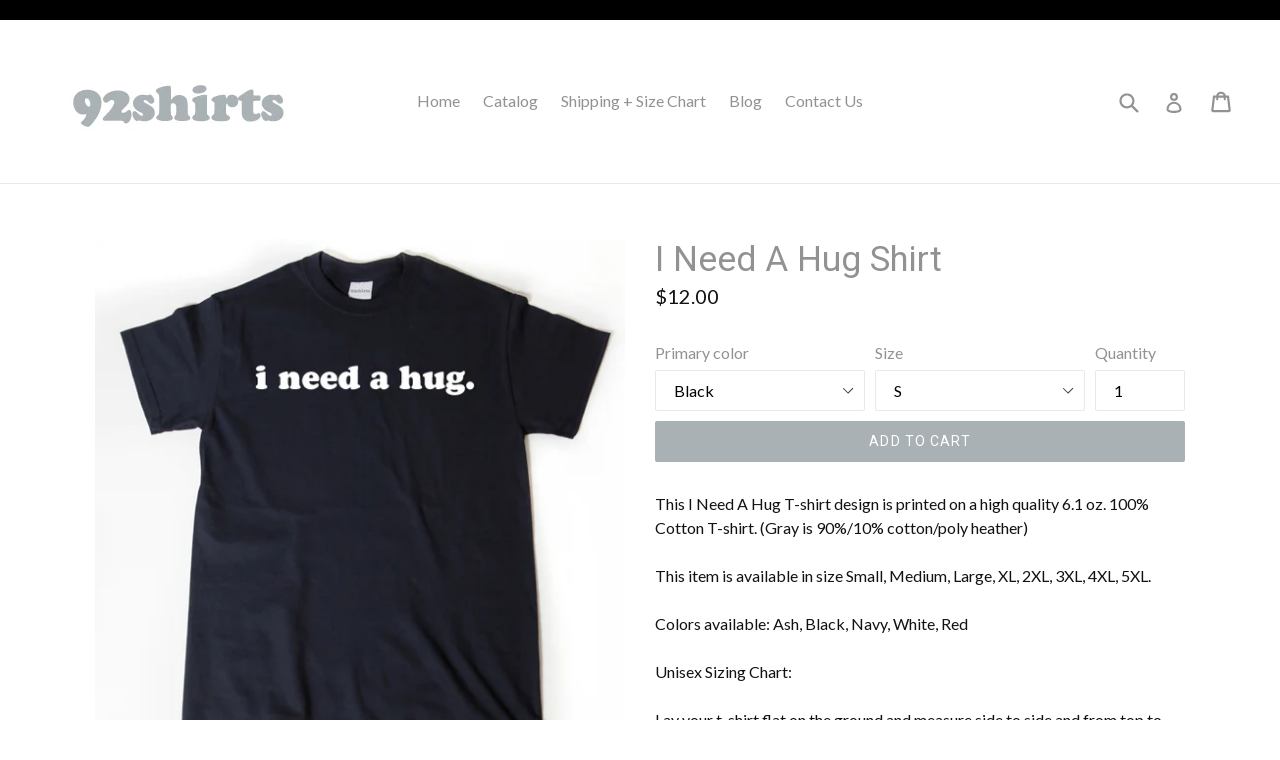

--- FILE ---
content_type: text/html; charset=utf-8
request_url: https://92shirts.com/products/i-need-a-hug
body_size: 26913
content:
<!doctype html>
<!--[if IE 9]> <html class="ie9 no-js" lang="en"> <![endif]-->
<!--[if (gt IE 9)|!(IE)]><!--> <html class="no-js" lang="en"> <!--<![endif]-->
<head>
  <meta charset="utf-8">
  <meta http-equiv="X-UA-Compatible" content="IE=edge,chrome=1">
  <meta name="viewport" content="width=device-width,initial-scale=1">
  <meta name="theme-color" content="#a9b1b4">
  <meta name="google-site-verification" content="Yr9gUoRo5CAKc5UwVCqXLBJ26UzF0wQwZlXY73cX0xc" />
  <meta name="p:domain_verify" content="e5bd386d80457d1b784e13a8820d8afc"/>
  <link rel="canonical" href="https://92shirts.com/products/i-need-a-hug">

  
    <link rel="shortcut icon" href="//92shirts.com/cdn/shop/files/favicon_32x32.png?v=1613670340" type="image/png">
  

  
  <title>
    I Need A Hug Shirt
    
    
    
      &ndash; 92shirts
    
  </title>

  
    <meta name="description" content="This I Need A Hug T-shirt design is printed on a high quality 6.1 oz. 100% Cotton T-shirt. (Gray is 90%/10% cotton/poly heather)This item is available in size Small, Medium, Large, XL, 2XL, 3XL, 4XL, 5XL.Colors available: Ash, Black, Navy, White, RedUnisex Sizing Chart: Lay your t-shirt flat on the ground and measure s">
  

  <!-- /snippets/social-meta-tags.liquid -->




<meta property="og:site_name" content="92shirts">
<meta property="og:url" content="https://92shirts.com/products/i-need-a-hug">
<meta property="og:title" content="I Need A Hug Shirt">
<meta property="og:type" content="product">
<meta property="og:description" content="This I Need A Hug T-shirt design is printed on a high quality 6.1 oz. 100% Cotton T-shirt. (Gray is 90%/10% cotton/poly heather)This item is available in size Small, Medium, Large, XL, 2XL, 3XL, 4XL, 5XL.Colors available: Ash, Black, Navy, White, RedUnisex Sizing Chart: Lay your t-shirt flat on the ground and measure s">

  <meta property="og:price:amount" content="12.00">
  <meta property="og:price:currency" content="USD">

<meta property="og:image" content="http://92shirts.com/cdn/shop/products/ineedahug_92_1200x1200.jpg?v=1517074138"><meta property="og:image" content="http://92shirts.com/cdn/shop/products/il_fullxfull.531609390_ndfg_c9c78377-395e-43a3-90fc-bfc8a2477a90_1200x1200.jpg?v=1517074129">
<meta property="og:image:secure_url" content="https://92shirts.com/cdn/shop/products/ineedahug_92_1200x1200.jpg?v=1517074138"><meta property="og:image:secure_url" content="https://92shirts.com/cdn/shop/products/il_fullxfull.531609390_ndfg_c9c78377-395e-43a3-90fc-bfc8a2477a90_1200x1200.jpg?v=1517074129">


  <meta name="twitter:site" content="@92shirts">

<meta name="twitter:card" content="summary_large_image">
<meta name="twitter:title" content="I Need A Hug Shirt">
<meta name="twitter:description" content="This I Need A Hug T-shirt design is printed on a high quality 6.1 oz. 100% Cotton T-shirt. (Gray is 90%/10% cotton/poly heather)This item is available in size Small, Medium, Large, XL, 2XL, 3XL, 4XL, 5XL.Colors available: Ash, Black, Navy, White, RedUnisex Sizing Chart: Lay your t-shirt flat on the ground and measure s">


  <link href="//92shirts.com/cdn/shop/t/1/assets/theme.scss.css?v=109443255701335531161722713595" rel="stylesheet" type="text/css" media="all" />
  

  <link href="//fonts.googleapis.com/css?family=Lato:400,700" rel="stylesheet" type="text/css" media="all" />


  

    <link href="//fonts.googleapis.com/css?family=Roboto:400" rel="stylesheet" type="text/css" media="all" />
  



  <script>
    var theme = {
      strings: {
        addToCart: "Add to cart",
        soldOut: "Sold out",
        unavailable: "Unavailable",
        showMore: "Show More",
        showLess: "Show Less",
        addressError: "Error looking up that address",
        addressNoResults: "No results for that address",
        addressQueryLimit: "You have exceeded the Google API usage limit. Consider upgrading to a \u003ca href=\"https:\/\/developers.google.com\/maps\/premium\/usage-limits\"\u003ePremium Plan\u003c\/a\u003e.",
        authError: "There was a problem authenticating your Google Maps account."
      },
      moneyFormat: "${{amount}}"
    }

    document.documentElement.className = document.documentElement.className.replace('no-js', 'js');
  </script>

  <!--[if (lte IE 9) ]><script src="//92shirts.com/cdn/shop/t/1/assets/match-media.min.js?v=22265819453975888031515016607" type="text/javascript"></script><![endif]-->

  

  <!--[if (gt IE 9)|!(IE)]><!--><script src="//92shirts.com/cdn/shop/t/1/assets/lazysizes.js?v=68441465964607740661515016607" async="async"></script><!--<![endif]-->
  <!--[if lte IE 9]><script src="//92shirts.com/cdn/shop/t/1/assets/lazysizes.min.js?24"></script><![endif]-->

  <!--[if (gt IE 9)|!(IE)]><!--><script src="//92shirts.com/cdn/shop/t/1/assets/vendor.js?v=136118274122071307521515016608" defer="defer"></script><!--<![endif]-->
  <!--[if lte IE 9]><script src="//92shirts.com/cdn/shop/t/1/assets/vendor.js?v=136118274122071307521515016608"></script><![endif]-->

  <!--[if (gt IE 9)|!(IE)]><!--><script src="//92shirts.com/cdn/shop/t/1/assets/theme.js?v=100941840194216329191515016608" defer="defer"></script><!--<![endif]-->
  <!--[if lte IE 9]><script src="//92shirts.com/cdn/shop/t/1/assets/theme.js?v=100941840194216329191515016608"></script><![endif]-->

  <script>window.performance && window.performance.mark && window.performance.mark('shopify.content_for_header.start');</script><meta name="google-site-verification" content="Yr9gUoRo5CAKc5UwVCqXLBJ26UzF0wQwZlXY73cX0xc">
<meta id="shopify-digital-wallet" name="shopify-digital-wallet" content="/26982834/digital_wallets/dialog">
<meta name="shopify-checkout-api-token" content="16d2aad3abf528619848bd70e4985183">
<meta id="in-context-paypal-metadata" data-shop-id="26982834" data-venmo-supported="false" data-environment="production" data-locale="en_US" data-paypal-v4="true" data-currency="USD">
<link rel="alternate" type="application/json+oembed" href="https://92shirts.com/products/i-need-a-hug.oembed">
<script async="async" src="/checkouts/internal/preloads.js?locale=en-US"></script>
<link rel="preconnect" href="https://shop.app" crossorigin="anonymous">
<script async="async" src="https://shop.app/checkouts/internal/preloads.js?locale=en-US&shop_id=26982834" crossorigin="anonymous"></script>
<script id="apple-pay-shop-capabilities" type="application/json">{"shopId":26982834,"countryCode":"US","currencyCode":"USD","merchantCapabilities":["supports3DS"],"merchantId":"gid:\/\/shopify\/Shop\/26982834","merchantName":"92shirts","requiredBillingContactFields":["postalAddress","email"],"requiredShippingContactFields":["postalAddress","email"],"shippingType":"shipping","supportedNetworks":["visa","masterCard","amex","discover","elo","jcb"],"total":{"type":"pending","label":"92shirts","amount":"1.00"},"shopifyPaymentsEnabled":true,"supportsSubscriptions":true}</script>
<script id="shopify-features" type="application/json">{"accessToken":"16d2aad3abf528619848bd70e4985183","betas":["rich-media-storefront-analytics"],"domain":"92shirts.com","predictiveSearch":true,"shopId":26982834,"locale":"en"}</script>
<script>var Shopify = Shopify || {};
Shopify.shop = "92shirts.myshopify.com";
Shopify.locale = "en";
Shopify.currency = {"active":"USD","rate":"1.0"};
Shopify.country = "US";
Shopify.theme = {"name":"Debut","id":4941611052,"schema_name":"Debut","schema_version":"1.9.1","theme_store_id":796,"role":"main"};
Shopify.theme.handle = "null";
Shopify.theme.style = {"id":null,"handle":null};
Shopify.cdnHost = "92shirts.com/cdn";
Shopify.routes = Shopify.routes || {};
Shopify.routes.root = "/";</script>
<script type="module">!function(o){(o.Shopify=o.Shopify||{}).modules=!0}(window);</script>
<script>!function(o){function n(){var o=[];function n(){o.push(Array.prototype.slice.apply(arguments))}return n.q=o,n}var t=o.Shopify=o.Shopify||{};t.loadFeatures=n(),t.autoloadFeatures=n()}(window);</script>
<script>
  window.ShopifyPay = window.ShopifyPay || {};
  window.ShopifyPay.apiHost = "shop.app\/pay";
  window.ShopifyPay.redirectState = null;
</script>
<script id="shop-js-analytics" type="application/json">{"pageType":"product"}</script>
<script defer="defer" async type="module" src="//92shirts.com/cdn/shopifycloud/shop-js/modules/v2/client.init-shop-cart-sync_DtuiiIyl.en.esm.js"></script>
<script defer="defer" async type="module" src="//92shirts.com/cdn/shopifycloud/shop-js/modules/v2/chunk.common_CUHEfi5Q.esm.js"></script>
<script type="module">
  await import("//92shirts.com/cdn/shopifycloud/shop-js/modules/v2/client.init-shop-cart-sync_DtuiiIyl.en.esm.js");
await import("//92shirts.com/cdn/shopifycloud/shop-js/modules/v2/chunk.common_CUHEfi5Q.esm.js");

  window.Shopify.SignInWithShop?.initShopCartSync?.({"fedCMEnabled":true,"windoidEnabled":true});

</script>
<script>
  window.Shopify = window.Shopify || {};
  if (!window.Shopify.featureAssets) window.Shopify.featureAssets = {};
  window.Shopify.featureAssets['shop-js'] = {"shop-cart-sync":["modules/v2/client.shop-cart-sync_DFoTY42P.en.esm.js","modules/v2/chunk.common_CUHEfi5Q.esm.js"],"init-fed-cm":["modules/v2/client.init-fed-cm_D2UNy1i2.en.esm.js","modules/v2/chunk.common_CUHEfi5Q.esm.js"],"init-shop-email-lookup-coordinator":["modules/v2/client.init-shop-email-lookup-coordinator_BQEe2rDt.en.esm.js","modules/v2/chunk.common_CUHEfi5Q.esm.js"],"shop-cash-offers":["modules/v2/client.shop-cash-offers_3CTtReFF.en.esm.js","modules/v2/chunk.common_CUHEfi5Q.esm.js","modules/v2/chunk.modal_BewljZkx.esm.js"],"shop-button":["modules/v2/client.shop-button_C6oxCjDL.en.esm.js","modules/v2/chunk.common_CUHEfi5Q.esm.js"],"init-windoid":["modules/v2/client.init-windoid_5pix8xhK.en.esm.js","modules/v2/chunk.common_CUHEfi5Q.esm.js"],"avatar":["modules/v2/client.avatar_BTnouDA3.en.esm.js"],"init-shop-cart-sync":["modules/v2/client.init-shop-cart-sync_DtuiiIyl.en.esm.js","modules/v2/chunk.common_CUHEfi5Q.esm.js"],"shop-toast-manager":["modules/v2/client.shop-toast-manager_BYv_8cH1.en.esm.js","modules/v2/chunk.common_CUHEfi5Q.esm.js"],"pay-button":["modules/v2/client.pay-button_FnF9EIkY.en.esm.js","modules/v2/chunk.common_CUHEfi5Q.esm.js"],"shop-login-button":["modules/v2/client.shop-login-button_CH1KUpOf.en.esm.js","modules/v2/chunk.common_CUHEfi5Q.esm.js","modules/v2/chunk.modal_BewljZkx.esm.js"],"init-customer-accounts-sign-up":["modules/v2/client.init-customer-accounts-sign-up_aj7QGgYS.en.esm.js","modules/v2/client.shop-login-button_CH1KUpOf.en.esm.js","modules/v2/chunk.common_CUHEfi5Q.esm.js","modules/v2/chunk.modal_BewljZkx.esm.js"],"init-shop-for-new-customer-accounts":["modules/v2/client.init-shop-for-new-customer-accounts_NbnYRf_7.en.esm.js","modules/v2/client.shop-login-button_CH1KUpOf.en.esm.js","modules/v2/chunk.common_CUHEfi5Q.esm.js","modules/v2/chunk.modal_BewljZkx.esm.js"],"init-customer-accounts":["modules/v2/client.init-customer-accounts_ppedhqCH.en.esm.js","modules/v2/client.shop-login-button_CH1KUpOf.en.esm.js","modules/v2/chunk.common_CUHEfi5Q.esm.js","modules/v2/chunk.modal_BewljZkx.esm.js"],"shop-follow-button":["modules/v2/client.shop-follow-button_CMIBBa6u.en.esm.js","modules/v2/chunk.common_CUHEfi5Q.esm.js","modules/v2/chunk.modal_BewljZkx.esm.js"],"lead-capture":["modules/v2/client.lead-capture_But0hIyf.en.esm.js","modules/v2/chunk.common_CUHEfi5Q.esm.js","modules/v2/chunk.modal_BewljZkx.esm.js"],"checkout-modal":["modules/v2/client.checkout-modal_BBxc70dQ.en.esm.js","modules/v2/chunk.common_CUHEfi5Q.esm.js","modules/v2/chunk.modal_BewljZkx.esm.js"],"shop-login":["modules/v2/client.shop-login_hM3Q17Kl.en.esm.js","modules/v2/chunk.common_CUHEfi5Q.esm.js","modules/v2/chunk.modal_BewljZkx.esm.js"],"payment-terms":["modules/v2/client.payment-terms_CAtGlQYS.en.esm.js","modules/v2/chunk.common_CUHEfi5Q.esm.js","modules/v2/chunk.modal_BewljZkx.esm.js"]};
</script>
<script id="__st">var __st={"a":26982834,"offset":-36000,"reqid":"ca59b66a-a001-4756-866a-f1102f3360ed-1766511368","pageurl":"92shirts.com\/products\/i-need-a-hug","u":"54ac50f3c601","p":"product","rtyp":"product","rid":258321743916};</script>
<script>window.ShopifyPaypalV4VisibilityTracking = true;</script>
<script id="captcha-bootstrap">!function(){'use strict';const t='contact',e='account',n='new_comment',o=[[t,t],['blogs',n],['comments',n],[t,'customer']],c=[[e,'customer_login'],[e,'guest_login'],[e,'recover_customer_password'],[e,'create_customer']],r=t=>t.map((([t,e])=>`form[action*='/${t}']:not([data-nocaptcha='true']) input[name='form_type'][value='${e}']`)).join(','),a=t=>()=>t?[...document.querySelectorAll(t)].map((t=>t.form)):[];function s(){const t=[...o],e=r(t);return a(e)}const i='password',u='form_key',d=['recaptcha-v3-token','g-recaptcha-response','h-captcha-response',i],f=()=>{try{return window.sessionStorage}catch{return}},m='__shopify_v',_=t=>t.elements[u];function p(t,e,n=!1){try{const o=window.sessionStorage,c=JSON.parse(o.getItem(e)),{data:r}=function(t){const{data:e,action:n}=t;return t[m]||n?{data:e,action:n}:{data:t,action:n}}(c);for(const[e,n]of Object.entries(r))t.elements[e]&&(t.elements[e].value=n);n&&o.removeItem(e)}catch(o){console.error('form repopulation failed',{error:o})}}const l='form_type',E='cptcha';function T(t){t.dataset[E]=!0}const w=window,h=w.document,L='Shopify',v='ce_forms',y='captcha';let A=!1;((t,e)=>{const n=(g='f06e6c50-85a8-45c8-87d0-21a2b65856fe',I='https://cdn.shopify.com/shopifycloud/storefront-forms-hcaptcha/ce_storefront_forms_captcha_hcaptcha.v1.5.2.iife.js',D={infoText:'Protected by hCaptcha',privacyText:'Privacy',termsText:'Terms'},(t,e,n)=>{const o=w[L][v],c=o.bindForm;if(c)return c(t,g,e,D).then(n);var r;o.q.push([[t,g,e,D],n]),r=I,A||(h.body.append(Object.assign(h.createElement('script'),{id:'captcha-provider',async:!0,src:r})),A=!0)});var g,I,D;w[L]=w[L]||{},w[L][v]=w[L][v]||{},w[L][v].q=[],w[L][y]=w[L][y]||{},w[L][y].protect=function(t,e){n(t,void 0,e),T(t)},Object.freeze(w[L][y]),function(t,e,n,w,h,L){const[v,y,A,g]=function(t,e,n){const i=e?o:[],u=t?c:[],d=[...i,...u],f=r(d),m=r(i),_=r(d.filter((([t,e])=>n.includes(e))));return[a(f),a(m),a(_),s()]}(w,h,L),I=t=>{const e=t.target;return e instanceof HTMLFormElement?e:e&&e.form},D=t=>v().includes(t);t.addEventListener('submit',(t=>{const e=I(t);if(!e)return;const n=D(e)&&!e.dataset.hcaptchaBound&&!e.dataset.recaptchaBound,o=_(e),c=g().includes(e)&&(!o||!o.value);(n||c)&&t.preventDefault(),c&&!n&&(function(t){try{if(!f())return;!function(t){const e=f();if(!e)return;const n=_(t);if(!n)return;const o=n.value;o&&e.removeItem(o)}(t);const e=Array.from(Array(32),(()=>Math.random().toString(36)[2])).join('');!function(t,e){_(t)||t.append(Object.assign(document.createElement('input'),{type:'hidden',name:u})),t.elements[u].value=e}(t,e),function(t,e){const n=f();if(!n)return;const o=[...t.querySelectorAll(`input[type='${i}']`)].map((({name:t})=>t)),c=[...d,...o],r={};for(const[a,s]of new FormData(t).entries())c.includes(a)||(r[a]=s);n.setItem(e,JSON.stringify({[m]:1,action:t.action,data:r}))}(t,e)}catch(e){console.error('failed to persist form',e)}}(e),e.submit())}));const S=(t,e)=>{t&&!t.dataset[E]&&(n(t,e.some((e=>e===t))),T(t))};for(const o of['focusin','change'])t.addEventListener(o,(t=>{const e=I(t);D(e)&&S(e,y())}));const B=e.get('form_key'),M=e.get(l),P=B&&M;t.addEventListener('DOMContentLoaded',(()=>{const t=y();if(P)for(const e of t)e.elements[l].value===M&&p(e,B);[...new Set([...A(),...v().filter((t=>'true'===t.dataset.shopifyCaptcha))])].forEach((e=>S(e,t)))}))}(h,new URLSearchParams(w.location.search),n,t,e,['guest_login'])})(!0,!0)}();</script>
<script integrity="sha256-4kQ18oKyAcykRKYeNunJcIwy7WH5gtpwJnB7kiuLZ1E=" data-source-attribution="shopify.loadfeatures" defer="defer" src="//92shirts.com/cdn/shopifycloud/storefront/assets/storefront/load_feature-a0a9edcb.js" crossorigin="anonymous"></script>
<script crossorigin="anonymous" defer="defer" src="//92shirts.com/cdn/shopifycloud/storefront/assets/shopify_pay/storefront-65b4c6d7.js?v=20250812"></script>
<script data-source-attribution="shopify.dynamic_checkout.dynamic.init">var Shopify=Shopify||{};Shopify.PaymentButton=Shopify.PaymentButton||{isStorefrontPortableWallets:!0,init:function(){window.Shopify.PaymentButton.init=function(){};var t=document.createElement("script");t.src="https://92shirts.com/cdn/shopifycloud/portable-wallets/latest/portable-wallets.en.js",t.type="module",document.head.appendChild(t)}};
</script>
<script data-source-attribution="shopify.dynamic_checkout.buyer_consent">
  function portableWalletsHideBuyerConsent(e){var t=document.getElementById("shopify-buyer-consent"),n=document.getElementById("shopify-subscription-policy-button");t&&n&&(t.classList.add("hidden"),t.setAttribute("aria-hidden","true"),n.removeEventListener("click",e))}function portableWalletsShowBuyerConsent(e){var t=document.getElementById("shopify-buyer-consent"),n=document.getElementById("shopify-subscription-policy-button");t&&n&&(t.classList.remove("hidden"),t.removeAttribute("aria-hidden"),n.addEventListener("click",e))}window.Shopify?.PaymentButton&&(window.Shopify.PaymentButton.hideBuyerConsent=portableWalletsHideBuyerConsent,window.Shopify.PaymentButton.showBuyerConsent=portableWalletsShowBuyerConsent);
</script>
<script data-source-attribution="shopify.dynamic_checkout.cart.bootstrap">document.addEventListener("DOMContentLoaded",(function(){function t(){return document.querySelector("shopify-accelerated-checkout-cart, shopify-accelerated-checkout")}if(t())Shopify.PaymentButton.init();else{new MutationObserver((function(e,n){t()&&(Shopify.PaymentButton.init(),n.disconnect())})).observe(document.body,{childList:!0,subtree:!0})}}));
</script>
<link id="shopify-accelerated-checkout-styles" rel="stylesheet" media="screen" href="https://92shirts.com/cdn/shopifycloud/portable-wallets/latest/accelerated-checkout-backwards-compat.css" crossorigin="anonymous">
<style id="shopify-accelerated-checkout-cart">
        #shopify-buyer-consent {
  margin-top: 1em;
  display: inline-block;
  width: 100%;
}

#shopify-buyer-consent.hidden {
  display: none;
}

#shopify-subscription-policy-button {
  background: none;
  border: none;
  padding: 0;
  text-decoration: underline;
  font-size: inherit;
  cursor: pointer;
}

#shopify-subscription-policy-button::before {
  box-shadow: none;
}

      </style>

<script>window.performance && window.performance.mark && window.performance.mark('shopify.content_for_header.end');</script>
<link href="https://monorail-edge.shopifysvc.com" rel="dns-prefetch">
<script>(function(){if ("sendBeacon" in navigator && "performance" in window) {try {var session_token_from_headers = performance.getEntriesByType('navigation')[0].serverTiming.find(x => x.name == '_s').description;} catch {var session_token_from_headers = undefined;}var session_cookie_matches = document.cookie.match(/_shopify_s=([^;]*)/);var session_token_from_cookie = session_cookie_matches && session_cookie_matches.length === 2 ? session_cookie_matches[1] : "";var session_token = session_token_from_headers || session_token_from_cookie || "";function handle_abandonment_event(e) {var entries = performance.getEntries().filter(function(entry) {return /monorail-edge.shopifysvc.com/.test(entry.name);});if (!window.abandonment_tracked && entries.length === 0) {window.abandonment_tracked = true;var currentMs = Date.now();var navigation_start = performance.timing.navigationStart;var payload = {shop_id: 26982834,url: window.location.href,navigation_start,duration: currentMs - navigation_start,session_token,page_type: "product"};window.navigator.sendBeacon("https://monorail-edge.shopifysvc.com/v1/produce", JSON.stringify({schema_id: "online_store_buyer_site_abandonment/1.1",payload: payload,metadata: {event_created_at_ms: currentMs,event_sent_at_ms: currentMs}}));}}window.addEventListener('pagehide', handle_abandonment_event);}}());</script>
<script id="web-pixels-manager-setup">(function e(e,d,r,n,o){if(void 0===o&&(o={}),!Boolean(null===(a=null===(i=window.Shopify)||void 0===i?void 0:i.analytics)||void 0===a?void 0:a.replayQueue)){var i,a;window.Shopify=window.Shopify||{};var t=window.Shopify;t.analytics=t.analytics||{};var s=t.analytics;s.replayQueue=[],s.publish=function(e,d,r){return s.replayQueue.push([e,d,r]),!0};try{self.performance.mark("wpm:start")}catch(e){}var l=function(){var e={modern:/Edge?\/(1{2}[4-9]|1[2-9]\d|[2-9]\d{2}|\d{4,})\.\d+(\.\d+|)|Firefox\/(1{2}[4-9]|1[2-9]\d|[2-9]\d{2}|\d{4,})\.\d+(\.\d+|)|Chrom(ium|e)\/(9{2}|\d{3,})\.\d+(\.\d+|)|(Maci|X1{2}).+ Version\/(15\.\d+|(1[6-9]|[2-9]\d|\d{3,})\.\d+)([,.]\d+|)( \(\w+\)|)( Mobile\/\w+|) Safari\/|Chrome.+OPR\/(9{2}|\d{3,})\.\d+\.\d+|(CPU[ +]OS|iPhone[ +]OS|CPU[ +]iPhone|CPU IPhone OS|CPU iPad OS)[ +]+(15[._]\d+|(1[6-9]|[2-9]\d|\d{3,})[._]\d+)([._]\d+|)|Android:?[ /-](13[3-9]|1[4-9]\d|[2-9]\d{2}|\d{4,})(\.\d+|)(\.\d+|)|Android.+Firefox\/(13[5-9]|1[4-9]\d|[2-9]\d{2}|\d{4,})\.\d+(\.\d+|)|Android.+Chrom(ium|e)\/(13[3-9]|1[4-9]\d|[2-9]\d{2}|\d{4,})\.\d+(\.\d+|)|SamsungBrowser\/([2-9]\d|\d{3,})\.\d+/,legacy:/Edge?\/(1[6-9]|[2-9]\d|\d{3,})\.\d+(\.\d+|)|Firefox\/(5[4-9]|[6-9]\d|\d{3,})\.\d+(\.\d+|)|Chrom(ium|e)\/(5[1-9]|[6-9]\d|\d{3,})\.\d+(\.\d+|)([\d.]+$|.*Safari\/(?![\d.]+ Edge\/[\d.]+$))|(Maci|X1{2}).+ Version\/(10\.\d+|(1[1-9]|[2-9]\d|\d{3,})\.\d+)([,.]\d+|)( \(\w+\)|)( Mobile\/\w+|) Safari\/|Chrome.+OPR\/(3[89]|[4-9]\d|\d{3,})\.\d+\.\d+|(CPU[ +]OS|iPhone[ +]OS|CPU[ +]iPhone|CPU IPhone OS|CPU iPad OS)[ +]+(10[._]\d+|(1[1-9]|[2-9]\d|\d{3,})[._]\d+)([._]\d+|)|Android:?[ /-](13[3-9]|1[4-9]\d|[2-9]\d{2}|\d{4,})(\.\d+|)(\.\d+|)|Mobile Safari.+OPR\/([89]\d|\d{3,})\.\d+\.\d+|Android.+Firefox\/(13[5-9]|1[4-9]\d|[2-9]\d{2}|\d{4,})\.\d+(\.\d+|)|Android.+Chrom(ium|e)\/(13[3-9]|1[4-9]\d|[2-9]\d{2}|\d{4,})\.\d+(\.\d+|)|Android.+(UC? ?Browser|UCWEB|U3)[ /]?(15\.([5-9]|\d{2,})|(1[6-9]|[2-9]\d|\d{3,})\.\d+)\.\d+|SamsungBrowser\/(5\.\d+|([6-9]|\d{2,})\.\d+)|Android.+MQ{2}Browser\/(14(\.(9|\d{2,})|)|(1[5-9]|[2-9]\d|\d{3,})(\.\d+|))(\.\d+|)|K[Aa][Ii]OS\/(3\.\d+|([4-9]|\d{2,})\.\d+)(\.\d+|)/},d=e.modern,r=e.legacy,n=navigator.userAgent;return n.match(d)?"modern":n.match(r)?"legacy":"unknown"}(),u="modern"===l?"modern":"legacy",c=(null!=n?n:{modern:"",legacy:""})[u],f=function(e){return[e.baseUrl,"/wpm","/b",e.hashVersion,"modern"===e.buildTarget?"m":"l",".js"].join("")}({baseUrl:d,hashVersion:r,buildTarget:u}),m=function(e){var d=e.version,r=e.bundleTarget,n=e.surface,o=e.pageUrl,i=e.monorailEndpoint;return{emit:function(e){var a=e.status,t=e.errorMsg,s=(new Date).getTime(),l=JSON.stringify({metadata:{event_sent_at_ms:s},events:[{schema_id:"web_pixels_manager_load/3.1",payload:{version:d,bundle_target:r,page_url:o,status:a,surface:n,error_msg:t},metadata:{event_created_at_ms:s}}]});if(!i)return console&&console.warn&&console.warn("[Web Pixels Manager] No Monorail endpoint provided, skipping logging."),!1;try{return self.navigator.sendBeacon.bind(self.navigator)(i,l)}catch(e){}var u=new XMLHttpRequest;try{return u.open("POST",i,!0),u.setRequestHeader("Content-Type","text/plain"),u.send(l),!0}catch(e){return console&&console.warn&&console.warn("[Web Pixels Manager] Got an unhandled error while logging to Monorail."),!1}}}}({version:r,bundleTarget:l,surface:e.surface,pageUrl:self.location.href,monorailEndpoint:e.monorailEndpoint});try{o.browserTarget=l,function(e){var d=e.src,r=e.async,n=void 0===r||r,o=e.onload,i=e.onerror,a=e.sri,t=e.scriptDataAttributes,s=void 0===t?{}:t,l=document.createElement("script"),u=document.querySelector("head"),c=document.querySelector("body");if(l.async=n,l.src=d,a&&(l.integrity=a,l.crossOrigin="anonymous"),s)for(var f in s)if(Object.prototype.hasOwnProperty.call(s,f))try{l.dataset[f]=s[f]}catch(e){}if(o&&l.addEventListener("load",o),i&&l.addEventListener("error",i),u)u.appendChild(l);else{if(!c)throw new Error("Did not find a head or body element to append the script");c.appendChild(l)}}({src:f,async:!0,onload:function(){if(!function(){var e,d;return Boolean(null===(d=null===(e=window.Shopify)||void 0===e?void 0:e.analytics)||void 0===d?void 0:d.initialized)}()){var d=window.webPixelsManager.init(e)||void 0;if(d){var r=window.Shopify.analytics;r.replayQueue.forEach((function(e){var r=e[0],n=e[1],o=e[2];d.publishCustomEvent(r,n,o)})),r.replayQueue=[],r.publish=d.publishCustomEvent,r.visitor=d.visitor,r.initialized=!0}}},onerror:function(){return m.emit({status:"failed",errorMsg:"".concat(f," has failed to load")})},sri:function(e){var d=/^sha384-[A-Za-z0-9+/=]+$/;return"string"==typeof e&&d.test(e)}(c)?c:"",scriptDataAttributes:o}),m.emit({status:"loading"})}catch(e){m.emit({status:"failed",errorMsg:(null==e?void 0:e.message)||"Unknown error"})}}})({shopId: 26982834,storefrontBaseUrl: "https://92shirts.com",extensionsBaseUrl: "https://extensions.shopifycdn.com/cdn/shopifycloud/web-pixels-manager",monorailEndpoint: "https://monorail-edge.shopifysvc.com/unstable/produce_batch",surface: "storefront-renderer",enabledBetaFlags: ["2dca8a86"],webPixelsConfigList: [{"id":"466813105","configuration":"{\"config\":\"{\\\"pixel_id\\\":\\\"G-GYYW1GWN7H\\\",\\\"target_country\\\":\\\"US\\\",\\\"gtag_events\\\":[{\\\"type\\\":\\\"search\\\",\\\"action_label\\\":\\\"G-GYYW1GWN7H\\\"},{\\\"type\\\":\\\"begin_checkout\\\",\\\"action_label\\\":\\\"G-GYYW1GWN7H\\\"},{\\\"type\\\":\\\"view_item\\\",\\\"action_label\\\":[\\\"G-GYYW1GWN7H\\\",\\\"MC-9JG4XP0QVJ\\\"]},{\\\"type\\\":\\\"purchase\\\",\\\"action_label\\\":[\\\"G-GYYW1GWN7H\\\",\\\"MC-9JG4XP0QVJ\\\"]},{\\\"type\\\":\\\"page_view\\\",\\\"action_label\\\":[\\\"G-GYYW1GWN7H\\\",\\\"MC-9JG4XP0QVJ\\\"]},{\\\"type\\\":\\\"add_payment_info\\\",\\\"action_label\\\":\\\"G-GYYW1GWN7H\\\"},{\\\"type\\\":\\\"add_to_cart\\\",\\\"action_label\\\":\\\"G-GYYW1GWN7H\\\"}],\\\"enable_monitoring_mode\\\":false}\"}","eventPayloadVersion":"v1","runtimeContext":"OPEN","scriptVersion":"b2a88bafab3e21179ed38636efcd8a93","type":"APP","apiClientId":1780363,"privacyPurposes":[],"dataSharingAdjustments":{"protectedCustomerApprovalScopes":["read_customer_address","read_customer_email","read_customer_name","read_customer_personal_data","read_customer_phone"]}},{"id":"shopify-app-pixel","configuration":"{}","eventPayloadVersion":"v1","runtimeContext":"STRICT","scriptVersion":"0450","apiClientId":"shopify-pixel","type":"APP","privacyPurposes":["ANALYTICS","MARKETING"]},{"id":"shopify-custom-pixel","eventPayloadVersion":"v1","runtimeContext":"LAX","scriptVersion":"0450","apiClientId":"shopify-pixel","type":"CUSTOM","privacyPurposes":["ANALYTICS","MARKETING"]}],isMerchantRequest: false,initData: {"shop":{"name":"92shirts","paymentSettings":{"currencyCode":"USD"},"myshopifyDomain":"92shirts.myshopify.com","countryCode":"US","storefrontUrl":"https:\/\/92shirts.com"},"customer":null,"cart":null,"checkout":null,"productVariants":[{"price":{"amount":12.0,"currencyCode":"USD"},"product":{"title":"I Need A Hug Shirt","vendor":"92shirts","id":"258321743916","untranslatedTitle":"I Need A Hug Shirt","url":"\/products\/i-need-a-hug","type":"Shirts"},"id":"1786854670380","image":{"src":"\/\/92shirts.com\/cdn\/shop\/products\/ineedahug_92.jpg?v=1517074138"},"sku":"","title":"Black \/ S","untranslatedTitle":"Black \/ S"},{"price":{"amount":12.0,"currencyCode":"USD"},"product":{"title":"I Need A Hug Shirt","vendor":"92shirts","id":"258321743916","untranslatedTitle":"I Need A Hug Shirt","url":"\/products\/i-need-a-hug","type":"Shirts"},"id":"1786854703148","image":{"src":"\/\/92shirts.com\/cdn\/shop\/products\/ineedahug_92.jpg?v=1517074138"},"sku":"","title":"Black \/ M","untranslatedTitle":"Black \/ M"},{"price":{"amount":12.0,"currencyCode":"USD"},"product":{"title":"I Need A Hug Shirt","vendor":"92shirts","id":"258321743916","untranslatedTitle":"I Need A Hug Shirt","url":"\/products\/i-need-a-hug","type":"Shirts"},"id":"1786854735916","image":{"src":"\/\/92shirts.com\/cdn\/shop\/products\/ineedahug_92.jpg?v=1517074138"},"sku":"","title":"Black \/ L","untranslatedTitle":"Black \/ L"},{"price":{"amount":12.0,"currencyCode":"USD"},"product":{"title":"I Need A Hug Shirt","vendor":"92shirts","id":"258321743916","untranslatedTitle":"I Need A Hug Shirt","url":"\/products\/i-need-a-hug","type":"Shirts"},"id":"1786854768684","image":{"src":"\/\/92shirts.com\/cdn\/shop\/products\/ineedahug_92.jpg?v=1517074138"},"sku":"","title":"Black \/ XL","untranslatedTitle":"Black \/ XL"},{"price":{"amount":12.0,"currencyCode":"USD"},"product":{"title":"I Need A Hug Shirt","vendor":"92shirts","id":"258321743916","untranslatedTitle":"I Need A Hug Shirt","url":"\/products\/i-need-a-hug","type":"Shirts"},"id":"1786854801452","image":{"src":"\/\/92shirts.com\/cdn\/shop\/products\/ineedahug_92.jpg?v=1517074138"},"sku":"","title":"Black \/ XXL","untranslatedTitle":"Black \/ XXL"},{"price":{"amount":15.0,"currencyCode":"USD"},"product":{"title":"I Need A Hug Shirt","vendor":"92shirts","id":"258321743916","untranslatedTitle":"I Need A Hug Shirt","url":"\/products\/i-need-a-hug","type":"Shirts"},"id":"1786854834220","image":{"src":"\/\/92shirts.com\/cdn\/shop\/products\/ineedahug_92.jpg?v=1517074138"},"sku":"","title":"Black \/ 3XL","untranslatedTitle":"Black \/ 3XL"},{"price":{"amount":15.0,"currencyCode":"USD"},"product":{"title":"I Need A Hug Shirt","vendor":"92shirts","id":"258321743916","untranslatedTitle":"I Need A Hug Shirt","url":"\/products\/i-need-a-hug","type":"Shirts"},"id":"1786854866988","image":{"src":"\/\/92shirts.com\/cdn\/shop\/products\/ineedahug_92.jpg?v=1517074138"},"sku":"","title":"Black \/ 4XL","untranslatedTitle":"Black \/ 4XL"},{"price":{"amount":15.0,"currencyCode":"USD"},"product":{"title":"I Need A Hug Shirt","vendor":"92shirts","id":"258321743916","untranslatedTitle":"I Need A Hug Shirt","url":"\/products\/i-need-a-hug","type":"Shirts"},"id":"1786854899756","image":{"src":"\/\/92shirts.com\/cdn\/shop\/products\/ineedahug_92.jpg?v=1517074138"},"sku":"","title":"Black \/ 5XL","untranslatedTitle":"Black \/ 5XL"},{"price":{"amount":12.0,"currencyCode":"USD"},"product":{"title":"I Need A Hug Shirt","vendor":"92shirts","id":"258321743916","untranslatedTitle":"I Need A Hug Shirt","url":"\/products\/i-need-a-hug","type":"Shirts"},"id":"1786854932524","image":{"src":"\/\/92shirts.com\/cdn\/shop\/products\/ineedahug_92.jpg?v=1517074138"},"sku":"","title":"Blue \/ S","untranslatedTitle":"Blue \/ S"},{"price":{"amount":12.0,"currencyCode":"USD"},"product":{"title":"I Need A Hug Shirt","vendor":"92shirts","id":"258321743916","untranslatedTitle":"I Need A Hug Shirt","url":"\/products\/i-need-a-hug","type":"Shirts"},"id":"1786854965292","image":{"src":"\/\/92shirts.com\/cdn\/shop\/products\/ineedahug_92.jpg?v=1517074138"},"sku":"","title":"Blue \/ M","untranslatedTitle":"Blue \/ M"},{"price":{"amount":12.0,"currencyCode":"USD"},"product":{"title":"I Need A Hug Shirt","vendor":"92shirts","id":"258321743916","untranslatedTitle":"I Need A Hug Shirt","url":"\/products\/i-need-a-hug","type":"Shirts"},"id":"1786854998060","image":{"src":"\/\/92shirts.com\/cdn\/shop\/products\/ineedahug_92.jpg?v=1517074138"},"sku":"","title":"Blue \/ L","untranslatedTitle":"Blue \/ L"},{"price":{"amount":12.0,"currencyCode":"USD"},"product":{"title":"I Need A Hug Shirt","vendor":"92shirts","id":"258321743916","untranslatedTitle":"I Need A Hug Shirt","url":"\/products\/i-need-a-hug","type":"Shirts"},"id":"1786855030828","image":{"src":"\/\/92shirts.com\/cdn\/shop\/products\/ineedahug_92.jpg?v=1517074138"},"sku":"","title":"Blue \/ XL","untranslatedTitle":"Blue \/ XL"},{"price":{"amount":12.0,"currencyCode":"USD"},"product":{"title":"I Need A Hug Shirt","vendor":"92shirts","id":"258321743916","untranslatedTitle":"I Need A Hug Shirt","url":"\/products\/i-need-a-hug","type":"Shirts"},"id":"1786855063596","image":{"src":"\/\/92shirts.com\/cdn\/shop\/products\/ineedahug_92.jpg?v=1517074138"},"sku":"","title":"Blue \/ XXL","untranslatedTitle":"Blue \/ XXL"},{"price":{"amount":15.0,"currencyCode":"USD"},"product":{"title":"I Need A Hug Shirt","vendor":"92shirts","id":"258321743916","untranslatedTitle":"I Need A Hug Shirt","url":"\/products\/i-need-a-hug","type":"Shirts"},"id":"1786855096364","image":{"src":"\/\/92shirts.com\/cdn\/shop\/products\/ineedahug_92.jpg?v=1517074138"},"sku":"","title":"Blue \/ 3XL","untranslatedTitle":"Blue \/ 3XL"},{"price":{"amount":15.0,"currencyCode":"USD"},"product":{"title":"I Need A Hug Shirt","vendor":"92shirts","id":"258321743916","untranslatedTitle":"I Need A Hug Shirt","url":"\/products\/i-need-a-hug","type":"Shirts"},"id":"1786855129132","image":{"src":"\/\/92shirts.com\/cdn\/shop\/products\/ineedahug_92.jpg?v=1517074138"},"sku":"","title":"Blue \/ 4XL","untranslatedTitle":"Blue \/ 4XL"},{"price":{"amount":15.0,"currencyCode":"USD"},"product":{"title":"I Need A Hug Shirt","vendor":"92shirts","id":"258321743916","untranslatedTitle":"I Need A Hug Shirt","url":"\/products\/i-need-a-hug","type":"Shirts"},"id":"1786855161900","image":{"src":"\/\/92shirts.com\/cdn\/shop\/products\/ineedahug_92.jpg?v=1517074138"},"sku":"","title":"Blue \/ 5XL","untranslatedTitle":"Blue \/ 5XL"},{"price":{"amount":12.0,"currencyCode":"USD"},"product":{"title":"I Need A Hug Shirt","vendor":"92shirts","id":"258321743916","untranslatedTitle":"I Need A Hug Shirt","url":"\/products\/i-need-a-hug","type":"Shirts"},"id":"1786855194668","image":{"src":"\/\/92shirts.com\/cdn\/shop\/products\/ineedahug_92.jpg?v=1517074138"},"sku":"","title":"Gray \/ S","untranslatedTitle":"Gray \/ S"},{"price":{"amount":12.0,"currencyCode":"USD"},"product":{"title":"I Need A Hug Shirt","vendor":"92shirts","id":"258321743916","untranslatedTitle":"I Need A Hug Shirt","url":"\/products\/i-need-a-hug","type":"Shirts"},"id":"1786855227436","image":{"src":"\/\/92shirts.com\/cdn\/shop\/products\/ineedahug_92.jpg?v=1517074138"},"sku":"","title":"Gray \/ M","untranslatedTitle":"Gray \/ M"},{"price":{"amount":12.0,"currencyCode":"USD"},"product":{"title":"I Need A Hug Shirt","vendor":"92shirts","id":"258321743916","untranslatedTitle":"I Need A Hug Shirt","url":"\/products\/i-need-a-hug","type":"Shirts"},"id":"1786855260204","image":{"src":"\/\/92shirts.com\/cdn\/shop\/products\/ineedahug_92.jpg?v=1517074138"},"sku":"","title":"Gray \/ L","untranslatedTitle":"Gray \/ L"},{"price":{"amount":12.0,"currencyCode":"USD"},"product":{"title":"I Need A Hug Shirt","vendor":"92shirts","id":"258321743916","untranslatedTitle":"I Need A Hug Shirt","url":"\/products\/i-need-a-hug","type":"Shirts"},"id":"1786855292972","image":{"src":"\/\/92shirts.com\/cdn\/shop\/products\/ineedahug_92.jpg?v=1517074138"},"sku":"","title":"Gray \/ XL","untranslatedTitle":"Gray \/ XL"},{"price":{"amount":12.0,"currencyCode":"USD"},"product":{"title":"I Need A Hug Shirt","vendor":"92shirts","id":"258321743916","untranslatedTitle":"I Need A Hug Shirt","url":"\/products\/i-need-a-hug","type":"Shirts"},"id":"1786855325740","image":{"src":"\/\/92shirts.com\/cdn\/shop\/products\/ineedahug_92.jpg?v=1517074138"},"sku":"","title":"Gray \/ XXL","untranslatedTitle":"Gray \/ XXL"},{"price":{"amount":15.0,"currencyCode":"USD"},"product":{"title":"I Need A Hug Shirt","vendor":"92shirts","id":"258321743916","untranslatedTitle":"I Need A Hug Shirt","url":"\/products\/i-need-a-hug","type":"Shirts"},"id":"1786855358508","image":{"src":"\/\/92shirts.com\/cdn\/shop\/products\/ineedahug_92.jpg?v=1517074138"},"sku":"","title":"Gray \/ 3XL","untranslatedTitle":"Gray \/ 3XL"},{"price":{"amount":15.0,"currencyCode":"USD"},"product":{"title":"I Need A Hug Shirt","vendor":"92shirts","id":"258321743916","untranslatedTitle":"I Need A Hug Shirt","url":"\/products\/i-need-a-hug","type":"Shirts"},"id":"1786855391276","image":{"src":"\/\/92shirts.com\/cdn\/shop\/products\/ineedahug_92.jpg?v=1517074138"},"sku":"","title":"Gray \/ 4XL","untranslatedTitle":"Gray \/ 4XL"},{"price":{"amount":15.0,"currencyCode":"USD"},"product":{"title":"I Need A Hug Shirt","vendor":"92shirts","id":"258321743916","untranslatedTitle":"I Need A Hug Shirt","url":"\/products\/i-need-a-hug","type":"Shirts"},"id":"1786855424044","image":{"src":"\/\/92shirts.com\/cdn\/shop\/products\/ineedahug_92.jpg?v=1517074138"},"sku":"","title":"Gray \/ 5XL","untranslatedTitle":"Gray \/ 5XL"},{"price":{"amount":12.0,"currencyCode":"USD"},"product":{"title":"I Need A Hug Shirt","vendor":"92shirts","id":"258321743916","untranslatedTitle":"I Need A Hug Shirt","url":"\/products\/i-need-a-hug","type":"Shirts"},"id":"1786855456812","image":{"src":"\/\/92shirts.com\/cdn\/shop\/products\/ineedahug_92.jpg?v=1517074138"},"sku":"","title":"Red \/ S","untranslatedTitle":"Red \/ S"},{"price":{"amount":12.0,"currencyCode":"USD"},"product":{"title":"I Need A Hug Shirt","vendor":"92shirts","id":"258321743916","untranslatedTitle":"I Need A Hug Shirt","url":"\/products\/i-need-a-hug","type":"Shirts"},"id":"1786855489580","image":{"src":"\/\/92shirts.com\/cdn\/shop\/products\/ineedahug_92.jpg?v=1517074138"},"sku":"","title":"Red \/ M","untranslatedTitle":"Red \/ M"},{"price":{"amount":12.0,"currencyCode":"USD"},"product":{"title":"I Need A Hug Shirt","vendor":"92shirts","id":"258321743916","untranslatedTitle":"I Need A Hug Shirt","url":"\/products\/i-need-a-hug","type":"Shirts"},"id":"1786855522348","image":{"src":"\/\/92shirts.com\/cdn\/shop\/products\/ineedahug_92.jpg?v=1517074138"},"sku":"","title":"Red \/ L","untranslatedTitle":"Red \/ L"},{"price":{"amount":12.0,"currencyCode":"USD"},"product":{"title":"I Need A Hug Shirt","vendor":"92shirts","id":"258321743916","untranslatedTitle":"I Need A Hug Shirt","url":"\/products\/i-need-a-hug","type":"Shirts"},"id":"1786855555116","image":{"src":"\/\/92shirts.com\/cdn\/shop\/products\/ineedahug_92.jpg?v=1517074138"},"sku":"","title":"Red \/ XL","untranslatedTitle":"Red \/ XL"},{"price":{"amount":12.0,"currencyCode":"USD"},"product":{"title":"I Need A Hug Shirt","vendor":"92shirts","id":"258321743916","untranslatedTitle":"I Need A Hug Shirt","url":"\/products\/i-need-a-hug","type":"Shirts"},"id":"1786855587884","image":{"src":"\/\/92shirts.com\/cdn\/shop\/products\/ineedahug_92.jpg?v=1517074138"},"sku":"","title":"Red \/ XXL","untranslatedTitle":"Red \/ XXL"},{"price":{"amount":15.0,"currencyCode":"USD"},"product":{"title":"I Need A Hug Shirt","vendor":"92shirts","id":"258321743916","untranslatedTitle":"I Need A Hug Shirt","url":"\/products\/i-need-a-hug","type":"Shirts"},"id":"1786855620652","image":{"src":"\/\/92shirts.com\/cdn\/shop\/products\/ineedahug_92.jpg?v=1517074138"},"sku":"","title":"Red \/ 3XL","untranslatedTitle":"Red \/ 3XL"},{"price":{"amount":15.0,"currencyCode":"USD"},"product":{"title":"I Need A Hug Shirt","vendor":"92shirts","id":"258321743916","untranslatedTitle":"I Need A Hug Shirt","url":"\/products\/i-need-a-hug","type":"Shirts"},"id":"1786855653420","image":{"src":"\/\/92shirts.com\/cdn\/shop\/products\/ineedahug_92.jpg?v=1517074138"},"sku":"","title":"Red \/ 4XL","untranslatedTitle":"Red \/ 4XL"},{"price":{"amount":15.0,"currencyCode":"USD"},"product":{"title":"I Need A Hug Shirt","vendor":"92shirts","id":"258321743916","untranslatedTitle":"I Need A Hug Shirt","url":"\/products\/i-need-a-hug","type":"Shirts"},"id":"1786855686188","image":{"src":"\/\/92shirts.com\/cdn\/shop\/products\/ineedahug_92.jpg?v=1517074138"},"sku":"","title":"Red \/ 5XL","untranslatedTitle":"Red \/ 5XL"},{"price":{"amount":12.0,"currencyCode":"USD"},"product":{"title":"I Need A Hug Shirt","vendor":"92shirts","id":"258321743916","untranslatedTitle":"I Need A Hug Shirt","url":"\/products\/i-need-a-hug","type":"Shirts"},"id":"1786855718956","image":{"src":"\/\/92shirts.com\/cdn\/shop\/products\/ineedahug_92.jpg?v=1517074138"},"sku":"","title":"White \/ S","untranslatedTitle":"White \/ S"},{"price":{"amount":12.0,"currencyCode":"USD"},"product":{"title":"I Need A Hug Shirt","vendor":"92shirts","id":"258321743916","untranslatedTitle":"I Need A Hug Shirt","url":"\/products\/i-need-a-hug","type":"Shirts"},"id":"1786855751724","image":{"src":"\/\/92shirts.com\/cdn\/shop\/products\/ineedahug_92.jpg?v=1517074138"},"sku":"","title":"White \/ M","untranslatedTitle":"White \/ M"},{"price":{"amount":12.0,"currencyCode":"USD"},"product":{"title":"I Need A Hug Shirt","vendor":"92shirts","id":"258321743916","untranslatedTitle":"I Need A Hug Shirt","url":"\/products\/i-need-a-hug","type":"Shirts"},"id":"1786855784492","image":{"src":"\/\/92shirts.com\/cdn\/shop\/products\/ineedahug_92.jpg?v=1517074138"},"sku":"","title":"White \/ L","untranslatedTitle":"White \/ L"},{"price":{"amount":12.0,"currencyCode":"USD"},"product":{"title":"I Need A Hug Shirt","vendor":"92shirts","id":"258321743916","untranslatedTitle":"I Need A Hug Shirt","url":"\/products\/i-need-a-hug","type":"Shirts"},"id":"1786855817260","image":{"src":"\/\/92shirts.com\/cdn\/shop\/products\/ineedahug_92.jpg?v=1517074138"},"sku":"","title":"White \/ XL","untranslatedTitle":"White \/ XL"},{"price":{"amount":12.0,"currencyCode":"USD"},"product":{"title":"I Need A Hug Shirt","vendor":"92shirts","id":"258321743916","untranslatedTitle":"I Need A Hug Shirt","url":"\/products\/i-need-a-hug","type":"Shirts"},"id":"1786855850028","image":{"src":"\/\/92shirts.com\/cdn\/shop\/products\/ineedahug_92.jpg?v=1517074138"},"sku":"","title":"White \/ XXL","untranslatedTitle":"White \/ XXL"},{"price":{"amount":15.0,"currencyCode":"USD"},"product":{"title":"I Need A Hug Shirt","vendor":"92shirts","id":"258321743916","untranslatedTitle":"I Need A Hug Shirt","url":"\/products\/i-need-a-hug","type":"Shirts"},"id":"1786855882796","image":{"src":"\/\/92shirts.com\/cdn\/shop\/products\/ineedahug_92.jpg?v=1517074138"},"sku":"","title":"White \/ 3XL","untranslatedTitle":"White \/ 3XL"},{"price":{"amount":15.0,"currencyCode":"USD"},"product":{"title":"I Need A Hug Shirt","vendor":"92shirts","id":"258321743916","untranslatedTitle":"I Need A Hug Shirt","url":"\/products\/i-need-a-hug","type":"Shirts"},"id":"1786855915564","image":{"src":"\/\/92shirts.com\/cdn\/shop\/products\/ineedahug_92.jpg?v=1517074138"},"sku":"","title":"White \/ 4XL","untranslatedTitle":"White \/ 4XL"},{"price":{"amount":15.0,"currencyCode":"USD"},"product":{"title":"I Need A Hug Shirt","vendor":"92shirts","id":"258321743916","untranslatedTitle":"I Need A Hug Shirt","url":"\/products\/i-need-a-hug","type":"Shirts"},"id":"1786855948332","image":{"src":"\/\/92shirts.com\/cdn\/shop\/products\/ineedahug_92.jpg?v=1517074138"},"sku":"","title":"White \/ 5XL","untranslatedTitle":"White \/ 5XL"}],"purchasingCompany":null},},"https://92shirts.com/cdn","da62cc92w68dfea28pcf9825a4m392e00d0",{"modern":"","legacy":""},{"shopId":"26982834","storefrontBaseUrl":"https:\/\/92shirts.com","extensionBaseUrl":"https:\/\/extensions.shopifycdn.com\/cdn\/shopifycloud\/web-pixels-manager","surface":"storefront-renderer","enabledBetaFlags":"[\"2dca8a86\"]","isMerchantRequest":"false","hashVersion":"da62cc92w68dfea28pcf9825a4m392e00d0","publish":"custom","events":"[[\"page_viewed\",{}],[\"product_viewed\",{\"productVariant\":{\"price\":{\"amount\":12.0,\"currencyCode\":\"USD\"},\"product\":{\"title\":\"I Need A Hug Shirt\",\"vendor\":\"92shirts\",\"id\":\"258321743916\",\"untranslatedTitle\":\"I Need A Hug Shirt\",\"url\":\"\/products\/i-need-a-hug\",\"type\":\"Shirts\"},\"id\":\"1786854670380\",\"image\":{\"src\":\"\/\/92shirts.com\/cdn\/shop\/products\/ineedahug_92.jpg?v=1517074138\"},\"sku\":\"\",\"title\":\"Black \/ S\",\"untranslatedTitle\":\"Black \/ S\"}}]]"});</script><script>
  window.ShopifyAnalytics = window.ShopifyAnalytics || {};
  window.ShopifyAnalytics.meta = window.ShopifyAnalytics.meta || {};
  window.ShopifyAnalytics.meta.currency = 'USD';
  var meta = {"product":{"id":258321743916,"gid":"gid:\/\/shopify\/Product\/258321743916","vendor":"92shirts","type":"Shirts","handle":"i-need-a-hug","variants":[{"id":1786854670380,"price":1200,"name":"I Need A Hug Shirt - Black \/ S","public_title":"Black \/ S","sku":""},{"id":1786854703148,"price":1200,"name":"I Need A Hug Shirt - Black \/ M","public_title":"Black \/ M","sku":""},{"id":1786854735916,"price":1200,"name":"I Need A Hug Shirt - Black \/ L","public_title":"Black \/ L","sku":""},{"id":1786854768684,"price":1200,"name":"I Need A Hug Shirt - Black \/ XL","public_title":"Black \/ XL","sku":""},{"id":1786854801452,"price":1200,"name":"I Need A Hug Shirt - Black \/ XXL","public_title":"Black \/ XXL","sku":""},{"id":1786854834220,"price":1500,"name":"I Need A Hug Shirt - Black \/ 3XL","public_title":"Black \/ 3XL","sku":""},{"id":1786854866988,"price":1500,"name":"I Need A Hug Shirt - Black \/ 4XL","public_title":"Black \/ 4XL","sku":""},{"id":1786854899756,"price":1500,"name":"I Need A Hug Shirt - Black \/ 5XL","public_title":"Black \/ 5XL","sku":""},{"id":1786854932524,"price":1200,"name":"I Need A Hug Shirt - Blue \/ S","public_title":"Blue \/ S","sku":""},{"id":1786854965292,"price":1200,"name":"I Need A Hug Shirt - Blue \/ M","public_title":"Blue \/ M","sku":""},{"id":1786854998060,"price":1200,"name":"I Need A Hug Shirt - Blue \/ L","public_title":"Blue \/ L","sku":""},{"id":1786855030828,"price":1200,"name":"I Need A Hug Shirt - Blue \/ XL","public_title":"Blue \/ XL","sku":""},{"id":1786855063596,"price":1200,"name":"I Need A Hug Shirt - Blue \/ XXL","public_title":"Blue \/ XXL","sku":""},{"id":1786855096364,"price":1500,"name":"I Need A Hug Shirt - Blue \/ 3XL","public_title":"Blue \/ 3XL","sku":""},{"id":1786855129132,"price":1500,"name":"I Need A Hug Shirt - Blue \/ 4XL","public_title":"Blue \/ 4XL","sku":""},{"id":1786855161900,"price":1500,"name":"I Need A Hug Shirt - Blue \/ 5XL","public_title":"Blue \/ 5XL","sku":""},{"id":1786855194668,"price":1200,"name":"I Need A Hug Shirt - Gray \/ S","public_title":"Gray \/ S","sku":""},{"id":1786855227436,"price":1200,"name":"I Need A Hug Shirt - Gray \/ M","public_title":"Gray \/ M","sku":""},{"id":1786855260204,"price":1200,"name":"I Need A Hug Shirt - Gray \/ L","public_title":"Gray \/ L","sku":""},{"id":1786855292972,"price":1200,"name":"I Need A Hug Shirt - Gray \/ XL","public_title":"Gray \/ XL","sku":""},{"id":1786855325740,"price":1200,"name":"I Need A Hug Shirt - Gray \/ XXL","public_title":"Gray \/ XXL","sku":""},{"id":1786855358508,"price":1500,"name":"I Need A Hug Shirt - Gray \/ 3XL","public_title":"Gray \/ 3XL","sku":""},{"id":1786855391276,"price":1500,"name":"I Need A Hug Shirt - Gray \/ 4XL","public_title":"Gray \/ 4XL","sku":""},{"id":1786855424044,"price":1500,"name":"I Need A Hug Shirt - Gray \/ 5XL","public_title":"Gray \/ 5XL","sku":""},{"id":1786855456812,"price":1200,"name":"I Need A Hug Shirt - Red \/ S","public_title":"Red \/ S","sku":""},{"id":1786855489580,"price":1200,"name":"I Need A Hug Shirt - Red \/ M","public_title":"Red \/ M","sku":""},{"id":1786855522348,"price":1200,"name":"I Need A Hug Shirt - Red \/ L","public_title":"Red \/ L","sku":""},{"id":1786855555116,"price":1200,"name":"I Need A Hug Shirt - Red \/ XL","public_title":"Red \/ XL","sku":""},{"id":1786855587884,"price":1200,"name":"I Need A Hug Shirt - Red \/ XXL","public_title":"Red \/ XXL","sku":""},{"id":1786855620652,"price":1500,"name":"I Need A Hug Shirt - Red \/ 3XL","public_title":"Red \/ 3XL","sku":""},{"id":1786855653420,"price":1500,"name":"I Need A Hug Shirt - Red \/ 4XL","public_title":"Red \/ 4XL","sku":""},{"id":1786855686188,"price":1500,"name":"I Need A Hug Shirt - Red \/ 5XL","public_title":"Red \/ 5XL","sku":""},{"id":1786855718956,"price":1200,"name":"I Need A Hug Shirt - White \/ S","public_title":"White \/ S","sku":""},{"id":1786855751724,"price":1200,"name":"I Need A Hug Shirt - White \/ M","public_title":"White \/ M","sku":""},{"id":1786855784492,"price":1200,"name":"I Need A Hug Shirt - White \/ L","public_title":"White \/ L","sku":""},{"id":1786855817260,"price":1200,"name":"I Need A Hug Shirt - White \/ XL","public_title":"White \/ XL","sku":""},{"id":1786855850028,"price":1200,"name":"I Need A Hug Shirt - White \/ XXL","public_title":"White \/ XXL","sku":""},{"id":1786855882796,"price":1500,"name":"I Need A Hug Shirt - White \/ 3XL","public_title":"White \/ 3XL","sku":""},{"id":1786855915564,"price":1500,"name":"I Need A Hug Shirt - White \/ 4XL","public_title":"White \/ 4XL","sku":""},{"id":1786855948332,"price":1500,"name":"I Need A Hug Shirt - White \/ 5XL","public_title":"White \/ 5XL","sku":""}],"remote":false},"page":{"pageType":"product","resourceType":"product","resourceId":258321743916,"requestId":"ca59b66a-a001-4756-866a-f1102f3360ed-1766511368"}};
  for (var attr in meta) {
    window.ShopifyAnalytics.meta[attr] = meta[attr];
  }
</script>
<script class="analytics">
  (function () {
    var customDocumentWrite = function(content) {
      var jquery = null;

      if (window.jQuery) {
        jquery = window.jQuery;
      } else if (window.Checkout && window.Checkout.$) {
        jquery = window.Checkout.$;
      }

      if (jquery) {
        jquery('body').append(content);
      }
    };

    var hasLoggedConversion = function(token) {
      if (token) {
        return document.cookie.indexOf('loggedConversion=' + token) !== -1;
      }
      return false;
    }

    var setCookieIfConversion = function(token) {
      if (token) {
        var twoMonthsFromNow = new Date(Date.now());
        twoMonthsFromNow.setMonth(twoMonthsFromNow.getMonth() + 2);

        document.cookie = 'loggedConversion=' + token + '; expires=' + twoMonthsFromNow;
      }
    }

    var trekkie = window.ShopifyAnalytics.lib = window.trekkie = window.trekkie || [];
    if (trekkie.integrations) {
      return;
    }
    trekkie.methods = [
      'identify',
      'page',
      'ready',
      'track',
      'trackForm',
      'trackLink'
    ];
    trekkie.factory = function(method) {
      return function() {
        var args = Array.prototype.slice.call(arguments);
        args.unshift(method);
        trekkie.push(args);
        return trekkie;
      };
    };
    for (var i = 0; i < trekkie.methods.length; i++) {
      var key = trekkie.methods[i];
      trekkie[key] = trekkie.factory(key);
    }
    trekkie.load = function(config) {
      trekkie.config = config || {};
      trekkie.config.initialDocumentCookie = document.cookie;
      var first = document.getElementsByTagName('script')[0];
      var script = document.createElement('script');
      script.type = 'text/javascript';
      script.onerror = function(e) {
        var scriptFallback = document.createElement('script');
        scriptFallback.type = 'text/javascript';
        scriptFallback.onerror = function(error) {
                var Monorail = {
      produce: function produce(monorailDomain, schemaId, payload) {
        var currentMs = new Date().getTime();
        var event = {
          schema_id: schemaId,
          payload: payload,
          metadata: {
            event_created_at_ms: currentMs,
            event_sent_at_ms: currentMs
          }
        };
        return Monorail.sendRequest("https://" + monorailDomain + "/v1/produce", JSON.stringify(event));
      },
      sendRequest: function sendRequest(endpointUrl, payload) {
        // Try the sendBeacon API
        if (window && window.navigator && typeof window.navigator.sendBeacon === 'function' && typeof window.Blob === 'function' && !Monorail.isIos12()) {
          var blobData = new window.Blob([payload], {
            type: 'text/plain'
          });

          if (window.navigator.sendBeacon(endpointUrl, blobData)) {
            return true;
          } // sendBeacon was not successful

        } // XHR beacon

        var xhr = new XMLHttpRequest();

        try {
          xhr.open('POST', endpointUrl);
          xhr.setRequestHeader('Content-Type', 'text/plain');
          xhr.send(payload);
        } catch (e) {
          console.log(e);
        }

        return false;
      },
      isIos12: function isIos12() {
        return window.navigator.userAgent.lastIndexOf('iPhone; CPU iPhone OS 12_') !== -1 || window.navigator.userAgent.lastIndexOf('iPad; CPU OS 12_') !== -1;
      }
    };
    Monorail.produce('monorail-edge.shopifysvc.com',
      'trekkie_storefront_load_errors/1.1',
      {shop_id: 26982834,
      theme_id: 4941611052,
      app_name: "storefront",
      context_url: window.location.href,
      source_url: "//92shirts.com/cdn/s/trekkie.storefront.8f32c7f0b513e73f3235c26245676203e1209161.min.js"});

        };
        scriptFallback.async = true;
        scriptFallback.src = '//92shirts.com/cdn/s/trekkie.storefront.8f32c7f0b513e73f3235c26245676203e1209161.min.js';
        first.parentNode.insertBefore(scriptFallback, first);
      };
      script.async = true;
      script.src = '//92shirts.com/cdn/s/trekkie.storefront.8f32c7f0b513e73f3235c26245676203e1209161.min.js';
      first.parentNode.insertBefore(script, first);
    };
    trekkie.load(
      {"Trekkie":{"appName":"storefront","development":false,"defaultAttributes":{"shopId":26982834,"isMerchantRequest":null,"themeId":4941611052,"themeCityHash":"2505843117586890616","contentLanguage":"en","currency":"USD","eventMetadataId":"b3a971e1-483d-4c83-8546-1e34984c7f94"},"isServerSideCookieWritingEnabled":true,"monorailRegion":"shop_domain","enabledBetaFlags":["65f19447"]},"Session Attribution":{},"S2S":{"facebookCapiEnabled":false,"source":"trekkie-storefront-renderer","apiClientId":580111}}
    );

    var loaded = false;
    trekkie.ready(function() {
      if (loaded) return;
      loaded = true;

      window.ShopifyAnalytics.lib = window.trekkie;

      var originalDocumentWrite = document.write;
      document.write = customDocumentWrite;
      try { window.ShopifyAnalytics.merchantGoogleAnalytics.call(this); } catch(error) {};
      document.write = originalDocumentWrite;

      window.ShopifyAnalytics.lib.page(null,{"pageType":"product","resourceType":"product","resourceId":258321743916,"requestId":"ca59b66a-a001-4756-866a-f1102f3360ed-1766511368","shopifyEmitted":true});

      var match = window.location.pathname.match(/checkouts\/(.+)\/(thank_you|post_purchase)/)
      var token = match? match[1]: undefined;
      if (!hasLoggedConversion(token)) {
        setCookieIfConversion(token);
        window.ShopifyAnalytics.lib.track("Viewed Product",{"currency":"USD","variantId":1786854670380,"productId":258321743916,"productGid":"gid:\/\/shopify\/Product\/258321743916","name":"I Need A Hug Shirt - Black \/ S","price":"12.00","sku":"","brand":"92shirts","variant":"Black \/ S","category":"Shirts","nonInteraction":true,"remote":false},undefined,undefined,{"shopifyEmitted":true});
      window.ShopifyAnalytics.lib.track("monorail:\/\/trekkie_storefront_viewed_product\/1.1",{"currency":"USD","variantId":1786854670380,"productId":258321743916,"productGid":"gid:\/\/shopify\/Product\/258321743916","name":"I Need A Hug Shirt - Black \/ S","price":"12.00","sku":"","brand":"92shirts","variant":"Black \/ S","category":"Shirts","nonInteraction":true,"remote":false,"referer":"https:\/\/92shirts.com\/products\/i-need-a-hug"});
      }
    });


        var eventsListenerScript = document.createElement('script');
        eventsListenerScript.async = true;
        eventsListenerScript.src = "//92shirts.com/cdn/shopifycloud/storefront/assets/shop_events_listener-3da45d37.js";
        document.getElementsByTagName('head')[0].appendChild(eventsListenerScript);

})();</script>
  <script>
  if (!window.ga || (window.ga && typeof window.ga !== 'function')) {
    window.ga = function ga() {
      (window.ga.q = window.ga.q || []).push(arguments);
      if (window.Shopify && window.Shopify.analytics && typeof window.Shopify.analytics.publish === 'function') {
        window.Shopify.analytics.publish("ga_stub_called", {}, {sendTo: "google_osp_migration"});
      }
      console.error("Shopify's Google Analytics stub called with:", Array.from(arguments), "\nSee https://help.shopify.com/manual/promoting-marketing/pixels/pixel-migration#google for more information.");
    };
    if (window.Shopify && window.Shopify.analytics && typeof window.Shopify.analytics.publish === 'function') {
      window.Shopify.analytics.publish("ga_stub_initialized", {}, {sendTo: "google_osp_migration"});
    }
  }
</script>
<script
  defer
  src="https://92shirts.com/cdn/shopifycloud/perf-kit/shopify-perf-kit-2.1.2.min.js"
  data-application="storefront-renderer"
  data-shop-id="26982834"
  data-render-region="gcp-us-central1"
  data-page-type="product"
  data-theme-instance-id="4941611052"
  data-theme-name="Debut"
  data-theme-version="1.9.1"
  data-monorail-region="shop_domain"
  data-resource-timing-sampling-rate="10"
  data-shs="true"
  data-shs-beacon="true"
  data-shs-export-with-fetch="true"
  data-shs-logs-sample-rate="1"
  data-shs-beacon-endpoint="https://92shirts.com/api/collect"
></script>
</head>

<body class="template-product">

  <a class="in-page-link visually-hidden skip-link" href="#MainContent">Skip to content</a>

  <div id="SearchDrawer" class="search-bar drawer drawer--top">
    <div class="search-bar__table">
      <div class="search-bar__table-cell search-bar__form-wrapper">
        <form class="search search-bar__form" action="/search" method="get" role="search">
          <button class="search-bar__submit search__submit btn--link" type="submit">
            <svg aria-hidden="true" focusable="false" role="presentation" class="icon icon-search" viewBox="0 0 37 40"><path d="M35.6 36l-9.8-9.8c4.1-5.4 3.6-13.2-1.3-18.1-5.4-5.4-14.2-5.4-19.7 0-5.4 5.4-5.4 14.2 0 19.7 2.6 2.6 6.1 4.1 9.8 4.1 3 0 5.9-1 8.3-2.8l9.8 9.8c.4.4.9.6 1.4.6s1-.2 1.4-.6c.9-.9.9-2.1.1-2.9zm-20.9-8.2c-2.6 0-5.1-1-7-2.9-3.9-3.9-3.9-10.1 0-14C9.6 9 12.2 8 14.7 8s5.1 1 7 2.9c3.9 3.9 3.9 10.1 0 14-1.9 1.9-4.4 2.9-7 2.9z"/></svg>
            <span class="icon__fallback-text">Submit</span>
          </button>
          <input class="search__input search-bar__input" type="search" name="q" value="" placeholder="Search" aria-label="Search">
        </form>
      </div>
      <div class="search-bar__table-cell text-right">
        <button type="button" class="btn--link search-bar__close js-drawer-close">
          <svg aria-hidden="true" focusable="false" role="presentation" class="icon icon-close" viewBox="0 0 37 40"><path d="M21.3 23l11-11c.8-.8.8-2 0-2.8-.8-.8-2-.8-2.8 0l-11 11-11-11c-.8-.8-2-.8-2.8 0-.8.8-.8 2 0 2.8l11 11-11 11c-.8.8-.8 2 0 2.8.4.4.9.6 1.4.6s1-.2 1.4-.6l11-11 11 11c.4.4.9.6 1.4.6s1-.2 1.4-.6c.8-.8.8-2 0-2.8l-11-11z"/></svg>
          <span class="icon__fallback-text">Close search</span>
        </button>
      </div>
    </div>
  </div>

  <div id="shopify-section-header" class="shopify-section">
  <style>
    .notification-bar {
      background-color: #000000;
    }

    .notification-bar__message {
      color: #ffffff;
    }

    
      .site-header__logo-image {
        max-width: 250px;
      }
    

    
      .site-header__logo-image {
        margin: 0;
      }
    
  </style>


<div data-section-id="header" data-section-type="header-section">
  <nav class="mobile-nav-wrapper medium-up--hide" role="navigation">
    <ul id="MobileNav" class="mobile-nav">
      
<li class="mobile-nav__item border-bottom">
          
            <a href="/" class="mobile-nav__link">
              Home
            </a>
          
        </li>
      
<li class="mobile-nav__item border-bottom">
          
            <a href="/collections/all" class="mobile-nav__link">
              Catalog
            </a>
          
        </li>
      
<li class="mobile-nav__item border-bottom">
          
            <a href="/pages/shipping-size-chart" class="mobile-nav__link">
              Shipping + Size Chart
            </a>
          
        </li>
      
<li class="mobile-nav__item border-bottom">
          
            <a href="/blogs/news" class="mobile-nav__link">
              Blog
            </a>
          
        </li>
      
<li class="mobile-nav__item">
          
            <a href="/pages/shipping-size-chart" class="mobile-nav__link">
              Contact Us
            </a>
          
        </li>
      
    </ul>
  </nav>

  
    
      <style>
        .announcement-bar {
          background-color: #000000;
        }

        .announcement-bar--link:hover {
          

          
            
            background-color: #292929;
          
        }

        .announcement-bar__message {
          color: #ffffff;
        }
      </style>

      
        <div class="announcement-bar">
      

        <p class="announcement-bar__message"></p>

      
        </div>
      

    
  

  <header class="site-header border-bottom logo--left" role="banner">
    <div class="grid grid--no-gutters grid--table">
      

      

      <div class="grid__item small--one-half medium-up--one-quarter logo-align--left">
        
        
          <div class="h2 site-header__logo" itemscope itemtype="http://schema.org/Organization">
        
          
<a href="/" itemprop="url" class="site-header__logo-image">
              
              <img class="lazyload js"
                   src="//92shirts.com/cdn/shop/files/92shirtslogoshopify_300x300.jpg?v=1613670368"
                   data-src="//92shirts.com/cdn/shop/files/92shirtslogoshopify_{width}x.jpg?v=1613670368"
                   data-widths="[180, 360, 540, 720, 900, 1080, 1296, 1512, 1728, 2048]"
                   data-aspectratio="1.8796992481203008"
                   data-sizes="auto"
                   alt="92shirts.com"
                   style="max-width: 250px">
              <noscript>
                
                <img src="//92shirts.com/cdn/shop/files/92shirtslogoshopify_250x.jpg?v=1613670368"
                     srcset="//92shirts.com/cdn/shop/files/92shirtslogoshopify_250x.jpg?v=1613670368 1x, //92shirts.com/cdn/shop/files/92shirtslogoshopify_250x@2x.jpg?v=1613670368 2x"
                     alt="92shirts.com"
                     itemprop="logo"
                     style="max-width: 250px;">
              </noscript>
            </a>
          
        
          </div>
        
      </div>

      
        <nav class="grid__item medium-up--one-half small--hide" id="AccessibleNav" role="navigation">
          <ul class="site-nav list--inline " id="SiteNav">
  
    


    
      <li >
        <a href="/" class="site-nav__link site-nav__link--main">Home</a>
      </li>
    
  
    


    
      <li >
        <a href="/collections/all" class="site-nav__link site-nav__link--main">Catalog</a>
      </li>
    
  
    


    
      <li >
        <a href="/pages/shipping-size-chart" class="site-nav__link site-nav__link--main">Shipping + Size Chart</a>
      </li>
    
  
    


    
      <li >
        <a href="/blogs/news" class="site-nav__link site-nav__link--main">Blog</a>
      </li>
    
  
    


    
      <li >
        <a href="/pages/shipping-size-chart" class="site-nav__link site-nav__link--main">Contact Us</a>
      </li>
    
  
</ul>

        </nav>
      

      <div class="grid__item small--one-half medium-up--one-quarter text-right site-header__icons site-header__icons--plus">
        <div class="site-header__icons-wrapper">
          
            <div class="site-header__search small--hide">
              <form action="/search" method="get" class="search-header search" role="search">
  <input class="search-header__input search__input"
    type="search"
    name="q"
    placeholder="Search"
    aria-label="Search">
  <button class="search-header__submit search__submit btn--link" type="submit">
    <svg aria-hidden="true" focusable="false" role="presentation" class="icon icon-search" viewBox="0 0 37 40"><path d="M35.6 36l-9.8-9.8c4.1-5.4 3.6-13.2-1.3-18.1-5.4-5.4-14.2-5.4-19.7 0-5.4 5.4-5.4 14.2 0 19.7 2.6 2.6 6.1 4.1 9.8 4.1 3 0 5.9-1 8.3-2.8l9.8 9.8c.4.4.9.6 1.4.6s1-.2 1.4-.6c.9-.9.9-2.1.1-2.9zm-20.9-8.2c-2.6 0-5.1-1-7-2.9-3.9-3.9-3.9-10.1 0-14C9.6 9 12.2 8 14.7 8s5.1 1 7 2.9c3.9 3.9 3.9 10.1 0 14-1.9 1.9-4.4 2.9-7 2.9z"/></svg>
    <span class="icon__fallback-text">Submit</span>
  </button>
</form>

            </div>
          

          <button type="button" class="btn--link site-header__search-toggle js-drawer-open-top medium-up--hide">
            <svg aria-hidden="true" focusable="false" role="presentation" class="icon icon-search" viewBox="0 0 37 40"><path d="M35.6 36l-9.8-9.8c4.1-5.4 3.6-13.2-1.3-18.1-5.4-5.4-14.2-5.4-19.7 0-5.4 5.4-5.4 14.2 0 19.7 2.6 2.6 6.1 4.1 9.8 4.1 3 0 5.9-1 8.3-2.8l9.8 9.8c.4.4.9.6 1.4.6s1-.2 1.4-.6c.9-.9.9-2.1.1-2.9zm-20.9-8.2c-2.6 0-5.1-1-7-2.9-3.9-3.9-3.9-10.1 0-14C9.6 9 12.2 8 14.7 8s5.1 1 7 2.9c3.9 3.9 3.9 10.1 0 14-1.9 1.9-4.4 2.9-7 2.9z"/></svg>
            <span class="icon__fallback-text">Search</span>
          </button>

          
            
              <a href="/account/login" class="site-header__account">
                <svg aria-hidden="true" focusable="false" role="presentation" class="icon icon-login" viewBox="0 0 28.33 37.68"><path d="M14.17 14.9a7.45 7.45 0 1 0-7.5-7.45 7.46 7.46 0 0 0 7.5 7.45zm0-10.91a3.45 3.45 0 1 1-3.5 3.46A3.46 3.46 0 0 1 14.17 4zM14.17 16.47A14.18 14.18 0 0 0 0 30.68c0 1.41.66 4 5.11 5.66a27.17 27.17 0 0 0 9.06 1.34c6.54 0 14.17-1.84 14.17-7a14.18 14.18 0 0 0-14.17-14.21zm0 17.21c-6.3 0-10.17-1.77-10.17-3a10.17 10.17 0 1 1 20.33 0c.01 1.23-3.86 3-10.16 3z"/></svg>
                <span class="icon__fallback-text">Log in</span>
              </a>
            
          

          <a href="/cart" class="site-header__cart">
            <svg aria-hidden="true" focusable="false" role="presentation" class="icon icon-cart" viewBox="0 0 37 40"><path d="M36.5 34.8L33.3 8h-5.9C26.7 3.9 23 .8 18.5.8S10.3 3.9 9.6 8H3.7L.5 34.8c-.2 1.5.4 2.4.9 3 .5.5 1.4 1.2 3.1 1.2h28c1.3 0 2.4-.4 3.1-1.3.7-.7 1-1.8.9-2.9zm-18-30c2.2 0 4.1 1.4 4.7 3.2h-9.5c.7-1.9 2.6-3.2 4.8-3.2zM4.5 35l2.8-23h2.2v3c0 1.1.9 2 2 2s2-.9 2-2v-3h10v3c0 1.1.9 2 2 2s2-.9 2-2v-3h2.2l2.8 23h-28z"/></svg>
            <span class="visually-hidden">Cart</span>
            <span class="icon__fallback-text">Cart</span>
            
          </a>

          
            <button type="button" class="btn--link site-header__menu js-mobile-nav-toggle mobile-nav--open">
              <svg aria-hidden="true" focusable="false" role="presentation" class="icon icon-hamburger" viewBox="0 0 37 40"><path d="M33.5 25h-30c-1.1 0-2-.9-2-2s.9-2 2-2h30c1.1 0 2 .9 2 2s-.9 2-2 2zm0-11.5h-30c-1.1 0-2-.9-2-2s.9-2 2-2h30c1.1 0 2 .9 2 2s-.9 2-2 2zm0 23h-30c-1.1 0-2-.9-2-2s.9-2 2-2h30c1.1 0 2 .9 2 2s-.9 2-2 2z"/></svg>
              <svg aria-hidden="true" focusable="false" role="presentation" class="icon icon-close" viewBox="0 0 37 40"><path d="M21.3 23l11-11c.8-.8.8-2 0-2.8-.8-.8-2-.8-2.8 0l-11 11-11-11c-.8-.8-2-.8-2.8 0-.8.8-.8 2 0 2.8l11 11-11 11c-.8.8-.8 2 0 2.8.4.4.9.6 1.4.6s1-.2 1.4-.6l11-11 11 11c.4.4.9.6 1.4.6s1-.2 1.4-.6c.8-.8.8-2 0-2.8l-11-11z"/></svg>
              <span class="icon__fallback-text">expand/collapse</span>
            </button>
          
        </div>

      </div>
    </div>
  </header>

  
</div>


</div>

  <div class="page-container" id="PageContainer">

    <main class="main-content" id="MainContent" role="main">
      

<div id="shopify-section-product-template" class="shopify-section"><div class="product-template__container page-width" itemscope itemtype="http://schema.org/Product" id="ProductSection-product-template" data-section-id="product-template" data-section-type="product" data-enable-history-state="true">
  <meta itemprop="name" content="I Need A Hug Shirt">
  <meta itemprop="url" content="https://92shirts.com/products/i-need-a-hug">
  <meta itemprop="image" content="//92shirts.com/cdn/shop/products/ineedahug_92_800x.jpg?v=1517074138">

  


  <div class="grid product-single">
    <div class="grid__item product-single__photos medium-up--one-half">
        
        
        
        
<style>
  
  
  @media screen and (min-width: 750px) { 
    #FeaturedImage-product-template-769504018476 {
      max-width: 530px;
      max-height: 530.0px;
    }
    #FeaturedImageZoom-product-template-769504018476-wrapper {
      max-width: 530px;
      max-height: 530.0px;
    }
   } 
  
  
    
    @media screen and (max-width: 749px) {
      #FeaturedImage-product-template-769504018476 {
        max-width: 600px;
        max-height: 750px;
      }
      #FeaturedImageZoom-product-template-769504018476-wrapper {
        max-width: 600px;
      }
    }
  
</style>


        <div id="FeaturedImageZoom-product-template-769504018476-wrapper" class="product-single__photo-wrapper js">
          <div id="FeaturedImageZoom-product-template-769504018476" style="padding-top:100.0%;" class="product-single__photo js-zoom-enabled product-single__photo--has-thumbnails" data-image-id="769504018476" data-zoom="//92shirts.com/cdn/shop/products/ineedahug_92_1024x1024@2x.jpg?v=1517074138">
            <img id="FeaturedImage-product-template-769504018476"
                 class="feature-row__image product-featured-img lazyload"
                 src="//92shirts.com/cdn/shop/products/ineedahug_92_300x300.jpg?v=1517074138"
                 data-src="//92shirts.com/cdn/shop/products/ineedahug_92_{width}x.jpg?v=1517074138"
                 data-widths="[180, 360, 540, 720, 900, 1080, 1296, 1512, 1728, 2048]"
                 data-aspectratio="1.0"
                 data-sizes="auto"
                 alt="I Need A Hug T-shirt">
          </div>
        </div>
      
        
        
        
        
<style>
  
  
  @media screen and (min-width: 750px) { 
    #FeaturedImage-product-template-769499922476 {
      max-width: 530px;
      max-height: 136.3086232980333px;
    }
    #FeaturedImageZoom-product-template-769499922476-wrapper {
      max-width: 530px;
      max-height: 136.3086232980333px;
    }
   } 
  
  
    
    @media screen and (max-width: 749px) {
      #FeaturedImage-product-template-769499922476 {
        max-width: 661px;
        max-height: 750px;
      }
      #FeaturedImageZoom-product-template-769499922476-wrapper {
        max-width: 661px;
      }
    }
  
</style>


        <div id="FeaturedImageZoom-product-template-769499922476-wrapper" class="product-single__photo-wrapper js">
          <div id="FeaturedImageZoom-product-template-769499922476" style="padding-top:25.718608169440245%;" class="product-single__photo js-zoom-enabled product-single__photo--has-thumbnails hide" data-image-id="769499922476" data-zoom="//92shirts.com/cdn/shop/products/il_fullxfull.531609390_ndfg_c9c78377-395e-43a3-90fc-bfc8a2477a90_1024x1024@2x.jpg?v=1517074129">
            <img id="FeaturedImage-product-template-769499922476"
                 class="feature-row__image product-featured-img lazyload lazypreload"
                 src="//92shirts.com/cdn/shop/products/il_fullxfull.531609390_ndfg_c9c78377-395e-43a3-90fc-bfc8a2477a90_300x300.jpg?v=1517074129"
                 data-src="//92shirts.com/cdn/shop/products/il_fullxfull.531609390_ndfg_c9c78377-395e-43a3-90fc-bfc8a2477a90_{width}x.jpg?v=1517074129"
                 data-widths="[180, 360, 540, 720, 900, 1080, 1296, 1512, 1728, 2048]"
                 data-aspectratio="3.888235294117647"
                 data-sizes="auto"
                 alt="I Need A Hug Shirt">
          </div>
        </div>
      

      <noscript>
        
        <img src="//92shirts.com/cdn/shop/products/ineedahug_92_530x@2x.jpg?v=1517074138" alt="I Need A Hug T-shirt" id="FeaturedImage-product-template" class="product-featured-img" style="max-width: 530px;">
      </noscript>

      
        

        <div class="thumbnails-wrapper">
          
          <ul class="grid grid--uniform product-single__thumbnails product-single__thumbnails-product-template">
            
              <li class="grid__item medium-up--one-quarter product-single__thumbnails-item js">
                <a href="//92shirts.com/cdn/shop/products/ineedahug_92_1024x1024@2x.jpg?v=1517074138"
                   class="text-link product-single__thumbnail product-single__thumbnail--product-template"
                   data-thumbnail-id="769504018476"
                   data-zoom="//92shirts.com/cdn/shop/products/ineedahug_92_1024x1024@2x.jpg?v=1517074138">
                     <img class="product-single__thumbnail-image" src="//92shirts.com/cdn/shop/products/ineedahug_92_110x110@2x.jpg?v=1517074138" alt="I Need A Hug T-shirt">
                </a>
              </li>
            
              <li class="grid__item medium-up--one-quarter product-single__thumbnails-item js">
                <a href="//92shirts.com/cdn/shop/products/il_fullxfull.531609390_ndfg_c9c78377-395e-43a3-90fc-bfc8a2477a90_1024x1024@2x.jpg?v=1517074129"
                   class="text-link product-single__thumbnail product-single__thumbnail--product-template"
                   data-thumbnail-id="769499922476"
                   data-zoom="//92shirts.com/cdn/shop/products/il_fullxfull.531609390_ndfg_c9c78377-395e-43a3-90fc-bfc8a2477a90_1024x1024@2x.jpg?v=1517074129">
                     <img class="product-single__thumbnail-image" src="//92shirts.com/cdn/shop/products/il_fullxfull.531609390_ndfg_c9c78377-395e-43a3-90fc-bfc8a2477a90_110x110@2x.jpg?v=1517074129" alt="I Need A Hug Shirt">
                </a>
              </li>
            
          </ul>
          
        </div>
      
    </div>

    <div class="grid__item medium-up--one-half">
      <div class="product-single__meta">

        <h1 itemprop="name" class="product-single__title">I Need A Hug Shirt</h1>

        

        <div itemprop="offers" itemscope itemtype="http://schema.org/Offer">
          <meta itemprop="priceCurrency" content="USD">

          <link itemprop="availability" href="http://schema.org/InStock">

          <p class="product-single__price product-single__price-product-template">
            
              <span class="visually-hidden">Regular price</span>
              <s id="ComparePrice-product-template" class="hide"></s>
              <span class="product-price__price product-price__price-product-template">
                <span id="ProductPrice-product-template"
                  itemprop="price" content="12.0">
                  $12.00
                </span>
                <span class="product-price__sale-label product-price__sale-label-product-template hide">Sale</span>
              </span>
            
          </p>

          <form action="/cart/add" method="post" enctype="multipart/form-data" class="product-form product-form-product-template" data-section="product-template">
            
              
                <div class="selector-wrapper js product-form__item">
                  <label for="SingleOptionSelector-0">
                    Primary color
                  </label>
                  <select class="single-option-selector single-option-selector-product-template product-form__input" id="SingleOptionSelector-0" data-index="option1">
                    
                      <option value="Black" selected="selected">Black</option>
                    
                      <option value="Blue">Blue</option>
                    
                      <option value="Gray">Gray</option>
                    
                      <option value="Red">Red</option>
                    
                      <option value="White">White</option>
                    
                  </select>
                </div>
              
                <div class="selector-wrapper js product-form__item">
                  <label for="SingleOptionSelector-1">
                    Size
                  </label>
                  <select class="single-option-selector single-option-selector-product-template product-form__input" id="SingleOptionSelector-1" data-index="option2">
                    
                      <option value="S" selected="selected">S</option>
                    
                      <option value="M">M</option>
                    
                      <option value="L">L</option>
                    
                      <option value="XL">XL</option>
                    
                      <option value="XXL">XXL</option>
                    
                      <option value="3XL">3XL</option>
                    
                      <option value="4XL">4XL</option>
                    
                      <option value="5XL">5XL</option>
                    
                  </select>
                </div>
              
            

            <select name="id" id="ProductSelect-product-template" data-section="product-template" class="product-form__variants no-js">
              
                
                  <option  selected="selected"  value="1786854670380">
                    Black / S
                  </option>
                
              
                
                  <option  value="1786854703148">
                    Black / M
                  </option>
                
              
                
                  <option  value="1786854735916">
                    Black / L
                  </option>
                
              
                
                  <option  value="1786854768684">
                    Black / XL
                  </option>
                
              
                
                  <option  value="1786854801452">
                    Black / XXL
                  </option>
                
              
                
                  <option  value="1786854834220">
                    Black / 3XL
                  </option>
                
              
                
                  <option  value="1786854866988">
                    Black / 4XL
                  </option>
                
              
                
                  <option  value="1786854899756">
                    Black / 5XL
                  </option>
                
              
                
                  <option  value="1786854932524">
                    Blue / S
                  </option>
                
              
                
                  <option  value="1786854965292">
                    Blue / M
                  </option>
                
              
                
                  <option  value="1786854998060">
                    Blue / L
                  </option>
                
              
                
                  <option  value="1786855030828">
                    Blue / XL
                  </option>
                
              
                
                  <option  value="1786855063596">
                    Blue / XXL
                  </option>
                
              
                
                  <option  value="1786855096364">
                    Blue / 3XL
                  </option>
                
              
                
                  <option  value="1786855129132">
                    Blue / 4XL
                  </option>
                
              
                
                  <option  value="1786855161900">
                    Blue / 5XL
                  </option>
                
              
                
                  <option  value="1786855194668">
                    Gray / S
                  </option>
                
              
                
                  <option  value="1786855227436">
                    Gray / M
                  </option>
                
              
                
                  <option  value="1786855260204">
                    Gray / L
                  </option>
                
              
                
                  <option  value="1786855292972">
                    Gray / XL
                  </option>
                
              
                
                  <option  value="1786855325740">
                    Gray / XXL
                  </option>
                
              
                
                  <option  value="1786855358508">
                    Gray / 3XL
                  </option>
                
              
                
                  <option  value="1786855391276">
                    Gray / 4XL
                  </option>
                
              
                
                  <option  value="1786855424044">
                    Gray / 5XL
                  </option>
                
              
                
                  <option  value="1786855456812">
                    Red / S
                  </option>
                
              
                
                  <option  value="1786855489580">
                    Red / M
                  </option>
                
              
                
                  <option  value="1786855522348">
                    Red / L
                  </option>
                
              
                
                  <option  value="1786855555116">
                    Red / XL
                  </option>
                
              
                
                  <option  value="1786855587884">
                    Red / XXL
                  </option>
                
              
                
                  <option  value="1786855620652">
                    Red / 3XL
                  </option>
                
              
                
                  <option  value="1786855653420">
                    Red / 4XL
                  </option>
                
              
                
                  <option  value="1786855686188">
                    Red / 5XL
                  </option>
                
              
                
                  <option  value="1786855718956">
                    White / S
                  </option>
                
              
                
                  <option  value="1786855751724">
                    White / M
                  </option>
                
              
                
                  <option  value="1786855784492">
                    White / L
                  </option>
                
              
                
                  <option  value="1786855817260">
                    White / XL
                  </option>
                
              
                
                  <option  value="1786855850028">
                    White / XXL
                  </option>
                
              
                
                  <option  value="1786855882796">
                    White / 3XL
                  </option>
                
              
                
                  <option  value="1786855915564">
                    White / 4XL
                  </option>
                
              
                
                  <option  value="1786855948332">
                    White / 5XL
                  </option>
                
              
            </select>

            
              <div class="product-form__item product-form__item--quantity">
                <label for="Quantity">Quantity</label>
                <input type="number" id="Quantity" name="quantity" value="1" min="1" class="product-form__input" pattern="[0-9]*">
              </div>
            

            <div class="product-form__item product-form__item--submit">
              <button type="submit" name="add" id="AddToCart-product-template"  class="btn product-form__cart-submit">
                <span id="AddToCartText-product-template">
                  
                    Add to cart
                  
                </span>
              </button>
            </div>
          </form>

        </div>

        <div class="product-single__description rte" itemprop="description">
          This I Need A Hug T-shirt design is printed on a high quality 6.1 oz. 100% Cotton T-shirt. (Gray is 90%/10% cotton/poly heather)<br><br>This item is available in size Small, Medium, Large, XL, 2XL, 3XL, 4XL, 5XL.<br><br>Colors available: Ash, Black, Navy, White, Red<br><br>Unisex Sizing Chart: <br><br>Lay your t-shirt flat on the ground and measure side to side and from top to bottom to compare measurements.<br><br>Small T-shirt: Width 18" Length: 28"<br>Medium T-shirt: Width 20" Length: 29"<br>Large T-shirt: Width 22" Length: 30"<br>XL T-shirt: Width 24" Length: 31"<br>2XL T-shirt: Width 26" Length: 32"<br>3XL T-shirt: Width 28" Length: 33"<br>4XL T-shirt Width 30" Length: 34"<br>5XL T-shirt Width 32" Length: 35"<br><br>Please, let me know if you have any questions.<br><br><br>
        </div>

        
          <!-- /snippets/social-sharing.liquid -->
<div class="social-sharing">

  
    <a target="_blank" href="//www.facebook.com/sharer.php?u=https://92shirts.com/products/i-need-a-hug" class="btn btn--small btn--secondary btn--share share-facebook" title="Share on Facebook">
      <svg aria-hidden="true" focusable="false" role="presentation" class="icon icon-facebook" viewBox="0 0 20 20"><path fill="#444" d="M18.05.811q.439 0 .744.305t.305.744v16.637q0 .439-.305.744t-.744.305h-4.732v-7.221h2.415l.342-2.854h-2.757v-1.83q0-.659.293-1t1.073-.342h1.488V3.762q-.976-.098-2.171-.098-1.634 0-2.635.964t-1 2.72V9.47H7.951v2.854h2.415v7.221H1.413q-.439 0-.744-.305t-.305-.744V1.859q0-.439.305-.744T1.413.81H18.05z"/></svg>
      <span class="share-title" aria-hidden="true">Share</span>
      <span class="visually-hidden">Share on Facebook</span>
    </a>
  

  
    <a target="_blank" href="//twitter.com/share?text=I%20Need%20A%20Hug%20Shirt&amp;url=https://92shirts.com/products/i-need-a-hug" class="btn btn--small btn--secondary btn--share share-twitter" title="Tweet on Twitter">
      <svg aria-hidden="true" focusable="false" role="presentation" class="icon icon-twitter" viewBox="0 0 20 20"><path fill="#444" d="M19.551 4.208q-.815 1.202-1.956 2.038 0 .082.02.255t.02.255q0 1.589-.469 3.179t-1.426 3.036-2.272 2.567-3.158 1.793-3.963.672q-3.301 0-6.031-1.773.571.041.937.041 2.751 0 4.911-1.671-1.284-.02-2.292-.784T2.456 11.85q.346.082.754.082.55 0 1.039-.163-1.365-.285-2.262-1.365T1.09 7.918v-.041q.774.408 1.773.448-.795-.53-1.263-1.396t-.469-1.864q0-1.019.509-1.997 1.487 1.854 3.596 2.924T9.81 7.184q-.143-.509-.143-.897 0-1.63 1.161-2.781t2.832-1.151q.815 0 1.569.326t1.284.917q1.345-.265 2.506-.958-.428 1.386-1.732 2.18 1.243-.163 2.262-.611z"/></svg>
      <span class="share-title" aria-hidden="true">Tweet</span>
      <span class="visually-hidden">Tweet on Twitter</span>
    </a>
  

  
    <a target="_blank" href="//pinterest.com/pin/create/button/?url=https://92shirts.com/products/i-need-a-hug&amp;media=//92shirts.com/cdn/shop/products/ineedahug_92_1024x1024.jpg?v=1517074138&amp;description=I%20Need%20A%20Hug%20Shirt" class="btn btn--small btn--secondary btn--share share-pinterest" title="Pin on Pinterest">
      <svg aria-hidden="true" focusable="false" role="presentation" class="icon icon-pinterest" viewBox="0 0 20 20"><path fill="#444" d="M9.958.811q1.903 0 3.635.744t2.988 2 2 2.988.744 3.635q0 2.537-1.256 4.696t-3.415 3.415-4.696 1.256q-1.39 0-2.659-.366.707-1.147.951-2.025l.659-2.561q.244.463.903.817t1.39.354q1.464 0 2.622-.842t1.793-2.305.634-3.293q0-2.171-1.671-3.769t-4.257-1.598q-1.586 0-2.903.537T5.298 5.897 4.066 7.775t-.427 2.037q0 1.268.476 2.22t1.427 1.342q.171.073.293.012t.171-.232q.171-.61.195-.756.098-.268-.122-.512-.634-.707-.634-1.83 0-1.854 1.281-3.183t3.354-1.329q1.83 0 2.854 1t1.025 2.61q0 1.342-.366 2.476t-1.049 1.817-1.561.683q-.732 0-1.195-.537t-.293-1.269q.098-.342.256-.878t.268-.915.207-.817.098-.732q0-.61-.317-1t-.927-.39q-.756 0-1.269.695t-.512 1.744q0 .39.061.756t.134.537l.073.171q-1 4.342-1.22 5.098-.195.927-.146 2.171-2.513-1.122-4.062-3.44T.59 10.177q0-3.879 2.744-6.623T9.957.81z"/></svg>
      <span class="share-title" aria-hidden="true">Pin it</span>
      <span class="visually-hidden">Pin on Pinterest</span>
    </a>
  

</div>

        
      </div>
    </div>
  </div>
</div>




  <script type="application/json" id="ProductJson-product-template">
    {"id":258321743916,"title":"I Need A Hug Shirt","handle":"i-need-a-hug","description":"This I Need A Hug T-shirt design is printed on a high quality 6.1 oz. 100% Cotton T-shirt. (Gray is 90%\/10% cotton\/poly heather)\u003cbr\u003e\u003cbr\u003eThis item is available in size Small, Medium, Large, XL, 2XL, 3XL, 4XL, 5XL.\u003cbr\u003e\u003cbr\u003eColors available: Ash, Black, Navy, White, Red\u003cbr\u003e\u003cbr\u003eUnisex Sizing Chart: \u003cbr\u003e\u003cbr\u003eLay your t-shirt flat on the ground and measure side to side and from top to bottom to compare measurements.\u003cbr\u003e\u003cbr\u003eSmall T-shirt: Width 18\" Length: 28\"\u003cbr\u003eMedium T-shirt: Width 20\" Length: 29\"\u003cbr\u003eLarge T-shirt: Width 22\" Length: 30\"\u003cbr\u003eXL T-shirt: Width 24\" Length: 31\"\u003cbr\u003e2XL T-shirt: Width 26\" Length: 32\"\u003cbr\u003e3XL T-shirt: Width 28\" Length: 33\"\u003cbr\u003e4XL T-shirt Width 30\" Length: 34\"\u003cbr\u003e5XL T-shirt Width 32\" Length: 35\"\u003cbr\u003e\u003cbr\u003ePlease, let me know if you have any questions.\u003cbr\u003e\u003cbr\u003e\u003cbr\u003e","published_at":"2018-01-11T15:49:31-10:00","created_at":"2018-01-27T07:27:49-10:00","vendor":"92shirts","type":"Shirts","tags":["gift for valentine","i need a hug","i need a hug shirt","Shirt","valentine's day"],"price":1200,"price_min":1200,"price_max":1500,"available":true,"price_varies":true,"compare_at_price":null,"compare_at_price_min":0,"compare_at_price_max":0,"compare_at_price_varies":false,"variants":[{"id":1786854670380,"title":"Black \/ S","option1":"Black","option2":"S","option3":null,"sku":"","requires_shipping":true,"taxable":true,"featured_image":null,"available":true,"name":"I Need A Hug Shirt - Black \/ S","public_title":"Black \/ S","options":["Black","S"],"price":1200,"weight":0,"compare_at_price":null,"inventory_management":null,"barcode":null,"requires_selling_plan":false,"selling_plan_allocations":[]},{"id":1786854703148,"title":"Black \/ M","option1":"Black","option2":"M","option3":null,"sku":"","requires_shipping":true,"taxable":true,"featured_image":null,"available":true,"name":"I Need A Hug Shirt - Black \/ M","public_title":"Black \/ M","options":["Black","M"],"price":1200,"weight":0,"compare_at_price":null,"inventory_management":null,"barcode":null,"requires_selling_plan":false,"selling_plan_allocations":[]},{"id":1786854735916,"title":"Black \/ L","option1":"Black","option2":"L","option3":null,"sku":"","requires_shipping":true,"taxable":true,"featured_image":null,"available":true,"name":"I Need A Hug Shirt - Black \/ L","public_title":"Black \/ L","options":["Black","L"],"price":1200,"weight":0,"compare_at_price":null,"inventory_management":null,"barcode":null,"requires_selling_plan":false,"selling_plan_allocations":[]},{"id":1786854768684,"title":"Black \/ XL","option1":"Black","option2":"XL","option3":null,"sku":"","requires_shipping":true,"taxable":true,"featured_image":null,"available":true,"name":"I Need A Hug Shirt - Black \/ XL","public_title":"Black \/ XL","options":["Black","XL"],"price":1200,"weight":0,"compare_at_price":null,"inventory_management":null,"barcode":null,"requires_selling_plan":false,"selling_plan_allocations":[]},{"id":1786854801452,"title":"Black \/ XXL","option1":"Black","option2":"XXL","option3":null,"sku":"","requires_shipping":true,"taxable":true,"featured_image":null,"available":true,"name":"I Need A Hug Shirt - Black \/ XXL","public_title":"Black \/ XXL","options":["Black","XXL"],"price":1200,"weight":0,"compare_at_price":null,"inventory_management":null,"barcode":null,"requires_selling_plan":false,"selling_plan_allocations":[]},{"id":1786854834220,"title":"Black \/ 3XL","option1":"Black","option2":"3XL","option3":null,"sku":"","requires_shipping":true,"taxable":true,"featured_image":null,"available":true,"name":"I Need A Hug Shirt - Black \/ 3XL","public_title":"Black \/ 3XL","options":["Black","3XL"],"price":1500,"weight":0,"compare_at_price":null,"inventory_management":null,"barcode":null,"requires_selling_plan":false,"selling_plan_allocations":[]},{"id":1786854866988,"title":"Black \/ 4XL","option1":"Black","option2":"4XL","option3":null,"sku":"","requires_shipping":true,"taxable":true,"featured_image":null,"available":true,"name":"I Need A Hug Shirt - Black \/ 4XL","public_title":"Black \/ 4XL","options":["Black","4XL"],"price":1500,"weight":0,"compare_at_price":null,"inventory_management":null,"barcode":null,"requires_selling_plan":false,"selling_plan_allocations":[]},{"id":1786854899756,"title":"Black \/ 5XL","option1":"Black","option2":"5XL","option3":null,"sku":"","requires_shipping":true,"taxable":true,"featured_image":null,"available":true,"name":"I Need A Hug Shirt - Black \/ 5XL","public_title":"Black \/ 5XL","options":["Black","5XL"],"price":1500,"weight":0,"compare_at_price":null,"inventory_management":null,"barcode":null,"requires_selling_plan":false,"selling_plan_allocations":[]},{"id":1786854932524,"title":"Blue \/ S","option1":"Blue","option2":"S","option3":null,"sku":"","requires_shipping":true,"taxable":true,"featured_image":null,"available":true,"name":"I Need A Hug Shirt - Blue \/ S","public_title":"Blue \/ S","options":["Blue","S"],"price":1200,"weight":0,"compare_at_price":null,"inventory_management":null,"barcode":null,"requires_selling_plan":false,"selling_plan_allocations":[]},{"id":1786854965292,"title":"Blue \/ M","option1":"Blue","option2":"M","option3":null,"sku":"","requires_shipping":true,"taxable":true,"featured_image":null,"available":true,"name":"I Need A Hug Shirt - Blue \/ M","public_title":"Blue \/ M","options":["Blue","M"],"price":1200,"weight":0,"compare_at_price":null,"inventory_management":null,"barcode":null,"requires_selling_plan":false,"selling_plan_allocations":[]},{"id":1786854998060,"title":"Blue \/ L","option1":"Blue","option2":"L","option3":null,"sku":"","requires_shipping":true,"taxable":true,"featured_image":null,"available":true,"name":"I Need A Hug Shirt - Blue \/ L","public_title":"Blue \/ L","options":["Blue","L"],"price":1200,"weight":0,"compare_at_price":null,"inventory_management":null,"barcode":null,"requires_selling_plan":false,"selling_plan_allocations":[]},{"id":1786855030828,"title":"Blue \/ XL","option1":"Blue","option2":"XL","option3":null,"sku":"","requires_shipping":true,"taxable":true,"featured_image":null,"available":true,"name":"I Need A Hug Shirt - Blue \/ XL","public_title":"Blue \/ XL","options":["Blue","XL"],"price":1200,"weight":0,"compare_at_price":null,"inventory_management":null,"barcode":null,"requires_selling_plan":false,"selling_plan_allocations":[]},{"id":1786855063596,"title":"Blue \/ XXL","option1":"Blue","option2":"XXL","option3":null,"sku":"","requires_shipping":true,"taxable":true,"featured_image":null,"available":true,"name":"I Need A Hug Shirt - Blue \/ XXL","public_title":"Blue \/ XXL","options":["Blue","XXL"],"price":1200,"weight":0,"compare_at_price":null,"inventory_management":null,"barcode":null,"requires_selling_plan":false,"selling_plan_allocations":[]},{"id":1786855096364,"title":"Blue \/ 3XL","option1":"Blue","option2":"3XL","option3":null,"sku":"","requires_shipping":true,"taxable":true,"featured_image":null,"available":true,"name":"I Need A Hug Shirt - Blue \/ 3XL","public_title":"Blue \/ 3XL","options":["Blue","3XL"],"price":1500,"weight":0,"compare_at_price":null,"inventory_management":null,"barcode":null,"requires_selling_plan":false,"selling_plan_allocations":[]},{"id":1786855129132,"title":"Blue \/ 4XL","option1":"Blue","option2":"4XL","option3":null,"sku":"","requires_shipping":true,"taxable":true,"featured_image":null,"available":true,"name":"I Need A Hug Shirt - Blue \/ 4XL","public_title":"Blue \/ 4XL","options":["Blue","4XL"],"price":1500,"weight":0,"compare_at_price":null,"inventory_management":null,"barcode":null,"requires_selling_plan":false,"selling_plan_allocations":[]},{"id":1786855161900,"title":"Blue \/ 5XL","option1":"Blue","option2":"5XL","option3":null,"sku":"","requires_shipping":true,"taxable":true,"featured_image":null,"available":true,"name":"I Need A Hug Shirt - Blue \/ 5XL","public_title":"Blue \/ 5XL","options":["Blue","5XL"],"price":1500,"weight":0,"compare_at_price":null,"inventory_management":null,"barcode":null,"requires_selling_plan":false,"selling_plan_allocations":[]},{"id":1786855194668,"title":"Gray \/ S","option1":"Gray","option2":"S","option3":null,"sku":"","requires_shipping":true,"taxable":true,"featured_image":null,"available":true,"name":"I Need A Hug Shirt - Gray \/ S","public_title":"Gray \/ S","options":["Gray","S"],"price":1200,"weight":0,"compare_at_price":null,"inventory_management":null,"barcode":null,"requires_selling_plan":false,"selling_plan_allocations":[]},{"id":1786855227436,"title":"Gray \/ M","option1":"Gray","option2":"M","option3":null,"sku":"","requires_shipping":true,"taxable":true,"featured_image":null,"available":true,"name":"I Need A Hug Shirt - Gray \/ M","public_title":"Gray \/ M","options":["Gray","M"],"price":1200,"weight":0,"compare_at_price":null,"inventory_management":null,"barcode":null,"requires_selling_plan":false,"selling_plan_allocations":[]},{"id":1786855260204,"title":"Gray \/ L","option1":"Gray","option2":"L","option3":null,"sku":"","requires_shipping":true,"taxable":true,"featured_image":null,"available":true,"name":"I Need A Hug Shirt - Gray \/ L","public_title":"Gray \/ L","options":["Gray","L"],"price":1200,"weight":0,"compare_at_price":null,"inventory_management":null,"barcode":null,"requires_selling_plan":false,"selling_plan_allocations":[]},{"id":1786855292972,"title":"Gray \/ XL","option1":"Gray","option2":"XL","option3":null,"sku":"","requires_shipping":true,"taxable":true,"featured_image":null,"available":true,"name":"I Need A Hug Shirt - Gray \/ XL","public_title":"Gray \/ XL","options":["Gray","XL"],"price":1200,"weight":0,"compare_at_price":null,"inventory_management":null,"barcode":null,"requires_selling_plan":false,"selling_plan_allocations":[]},{"id":1786855325740,"title":"Gray \/ XXL","option1":"Gray","option2":"XXL","option3":null,"sku":"","requires_shipping":true,"taxable":true,"featured_image":null,"available":true,"name":"I Need A Hug Shirt - Gray \/ XXL","public_title":"Gray \/ XXL","options":["Gray","XXL"],"price":1200,"weight":0,"compare_at_price":null,"inventory_management":null,"barcode":null,"requires_selling_plan":false,"selling_plan_allocations":[]},{"id":1786855358508,"title":"Gray \/ 3XL","option1":"Gray","option2":"3XL","option3":null,"sku":"","requires_shipping":true,"taxable":true,"featured_image":null,"available":true,"name":"I Need A Hug Shirt - Gray \/ 3XL","public_title":"Gray \/ 3XL","options":["Gray","3XL"],"price":1500,"weight":0,"compare_at_price":null,"inventory_management":null,"barcode":null,"requires_selling_plan":false,"selling_plan_allocations":[]},{"id":1786855391276,"title":"Gray \/ 4XL","option1":"Gray","option2":"4XL","option3":null,"sku":"","requires_shipping":true,"taxable":true,"featured_image":null,"available":true,"name":"I Need A Hug Shirt - Gray \/ 4XL","public_title":"Gray \/ 4XL","options":["Gray","4XL"],"price":1500,"weight":0,"compare_at_price":null,"inventory_management":null,"barcode":null,"requires_selling_plan":false,"selling_plan_allocations":[]},{"id":1786855424044,"title":"Gray \/ 5XL","option1":"Gray","option2":"5XL","option3":null,"sku":"","requires_shipping":true,"taxable":true,"featured_image":null,"available":true,"name":"I Need A Hug Shirt - Gray \/ 5XL","public_title":"Gray \/ 5XL","options":["Gray","5XL"],"price":1500,"weight":0,"compare_at_price":null,"inventory_management":null,"barcode":null,"requires_selling_plan":false,"selling_plan_allocations":[]},{"id":1786855456812,"title":"Red \/ S","option1":"Red","option2":"S","option3":null,"sku":"","requires_shipping":true,"taxable":true,"featured_image":null,"available":true,"name":"I Need A Hug Shirt - Red \/ S","public_title":"Red \/ S","options":["Red","S"],"price":1200,"weight":0,"compare_at_price":null,"inventory_management":null,"barcode":null,"requires_selling_plan":false,"selling_plan_allocations":[]},{"id":1786855489580,"title":"Red \/ M","option1":"Red","option2":"M","option3":null,"sku":"","requires_shipping":true,"taxable":true,"featured_image":null,"available":true,"name":"I Need A Hug Shirt - Red \/ M","public_title":"Red \/ M","options":["Red","M"],"price":1200,"weight":0,"compare_at_price":null,"inventory_management":null,"barcode":null,"requires_selling_plan":false,"selling_plan_allocations":[]},{"id":1786855522348,"title":"Red \/ L","option1":"Red","option2":"L","option3":null,"sku":"","requires_shipping":true,"taxable":true,"featured_image":null,"available":true,"name":"I Need A Hug Shirt - Red \/ L","public_title":"Red \/ L","options":["Red","L"],"price":1200,"weight":0,"compare_at_price":null,"inventory_management":null,"barcode":null,"requires_selling_plan":false,"selling_plan_allocations":[]},{"id":1786855555116,"title":"Red \/ XL","option1":"Red","option2":"XL","option3":null,"sku":"","requires_shipping":true,"taxable":true,"featured_image":null,"available":true,"name":"I Need A Hug Shirt - Red \/ XL","public_title":"Red \/ XL","options":["Red","XL"],"price":1200,"weight":0,"compare_at_price":null,"inventory_management":null,"barcode":null,"requires_selling_plan":false,"selling_plan_allocations":[]},{"id":1786855587884,"title":"Red \/ XXL","option1":"Red","option2":"XXL","option3":null,"sku":"","requires_shipping":true,"taxable":true,"featured_image":null,"available":true,"name":"I Need A Hug Shirt - Red \/ XXL","public_title":"Red \/ XXL","options":["Red","XXL"],"price":1200,"weight":0,"compare_at_price":null,"inventory_management":null,"barcode":null,"requires_selling_plan":false,"selling_plan_allocations":[]},{"id":1786855620652,"title":"Red \/ 3XL","option1":"Red","option2":"3XL","option3":null,"sku":"","requires_shipping":true,"taxable":true,"featured_image":null,"available":true,"name":"I Need A Hug Shirt - Red \/ 3XL","public_title":"Red \/ 3XL","options":["Red","3XL"],"price":1500,"weight":0,"compare_at_price":null,"inventory_management":null,"barcode":null,"requires_selling_plan":false,"selling_plan_allocations":[]},{"id":1786855653420,"title":"Red \/ 4XL","option1":"Red","option2":"4XL","option3":null,"sku":"","requires_shipping":true,"taxable":true,"featured_image":null,"available":true,"name":"I Need A Hug Shirt - Red \/ 4XL","public_title":"Red \/ 4XL","options":["Red","4XL"],"price":1500,"weight":0,"compare_at_price":null,"inventory_management":null,"barcode":null,"requires_selling_plan":false,"selling_plan_allocations":[]},{"id":1786855686188,"title":"Red \/ 5XL","option1":"Red","option2":"5XL","option3":null,"sku":"","requires_shipping":true,"taxable":true,"featured_image":null,"available":true,"name":"I Need A Hug Shirt - Red \/ 5XL","public_title":"Red \/ 5XL","options":["Red","5XL"],"price":1500,"weight":0,"compare_at_price":null,"inventory_management":null,"barcode":null,"requires_selling_plan":false,"selling_plan_allocations":[]},{"id":1786855718956,"title":"White \/ S","option1":"White","option2":"S","option3":null,"sku":"","requires_shipping":true,"taxable":true,"featured_image":null,"available":true,"name":"I Need A Hug Shirt - White \/ S","public_title":"White \/ S","options":["White","S"],"price":1200,"weight":0,"compare_at_price":null,"inventory_management":null,"barcode":null,"requires_selling_plan":false,"selling_plan_allocations":[]},{"id":1786855751724,"title":"White \/ M","option1":"White","option2":"M","option3":null,"sku":"","requires_shipping":true,"taxable":true,"featured_image":null,"available":true,"name":"I Need A Hug Shirt - White \/ M","public_title":"White \/ M","options":["White","M"],"price":1200,"weight":0,"compare_at_price":null,"inventory_management":null,"barcode":null,"requires_selling_plan":false,"selling_plan_allocations":[]},{"id":1786855784492,"title":"White \/ L","option1":"White","option2":"L","option3":null,"sku":"","requires_shipping":true,"taxable":true,"featured_image":null,"available":true,"name":"I Need A Hug Shirt - White \/ L","public_title":"White \/ L","options":["White","L"],"price":1200,"weight":0,"compare_at_price":null,"inventory_management":null,"barcode":null,"requires_selling_plan":false,"selling_plan_allocations":[]},{"id":1786855817260,"title":"White \/ XL","option1":"White","option2":"XL","option3":null,"sku":"","requires_shipping":true,"taxable":true,"featured_image":null,"available":true,"name":"I Need A Hug Shirt - White \/ XL","public_title":"White \/ XL","options":["White","XL"],"price":1200,"weight":0,"compare_at_price":null,"inventory_management":null,"barcode":null,"requires_selling_plan":false,"selling_plan_allocations":[]},{"id":1786855850028,"title":"White \/ XXL","option1":"White","option2":"XXL","option3":null,"sku":"","requires_shipping":true,"taxable":true,"featured_image":null,"available":true,"name":"I Need A Hug Shirt - White \/ XXL","public_title":"White \/ XXL","options":["White","XXL"],"price":1200,"weight":0,"compare_at_price":null,"inventory_management":null,"barcode":null,"requires_selling_plan":false,"selling_plan_allocations":[]},{"id":1786855882796,"title":"White \/ 3XL","option1":"White","option2":"3XL","option3":null,"sku":"","requires_shipping":true,"taxable":true,"featured_image":null,"available":true,"name":"I Need A Hug Shirt - White \/ 3XL","public_title":"White \/ 3XL","options":["White","3XL"],"price":1500,"weight":0,"compare_at_price":null,"inventory_management":null,"barcode":null,"requires_selling_plan":false,"selling_plan_allocations":[]},{"id":1786855915564,"title":"White \/ 4XL","option1":"White","option2":"4XL","option3":null,"sku":"","requires_shipping":true,"taxable":true,"featured_image":null,"available":true,"name":"I Need A Hug Shirt - White \/ 4XL","public_title":"White \/ 4XL","options":["White","4XL"],"price":1500,"weight":0,"compare_at_price":null,"inventory_management":null,"barcode":null,"requires_selling_plan":false,"selling_plan_allocations":[]},{"id":1786855948332,"title":"White \/ 5XL","option1":"White","option2":"5XL","option3":null,"sku":"","requires_shipping":true,"taxable":true,"featured_image":null,"available":true,"name":"I Need A Hug Shirt - White \/ 5XL","public_title":"White \/ 5XL","options":["White","5XL"],"price":1500,"weight":0,"compare_at_price":null,"inventory_management":null,"barcode":null,"requires_selling_plan":false,"selling_plan_allocations":[]}],"images":["\/\/92shirts.com\/cdn\/shop\/products\/ineedahug_92.jpg?v=1517074138","\/\/92shirts.com\/cdn\/shop\/products\/il_fullxfull.531609390_ndfg_c9c78377-395e-43a3-90fc-bfc8a2477a90.jpg?v=1517074129"],"featured_image":"\/\/92shirts.com\/cdn\/shop\/products\/ineedahug_92.jpg?v=1517074138","options":["Primary color","Size"],"media":[{"alt":"I Need A Hug T-shirt","id":764592619564,"position":1,"preview_image":{"aspect_ratio":1.0,"height":600,"width":600,"src":"\/\/92shirts.com\/cdn\/shop\/products\/ineedahug_92.jpg?v=1517074138"},"aspect_ratio":1.0,"height":600,"media_type":"image","src":"\/\/92shirts.com\/cdn\/shop\/products\/ineedahug_92.jpg?v=1517074138","width":600},{"alt":null,"id":764590391340,"position":2,"preview_image":{"aspect_ratio":3.888,"height":170,"width":661,"src":"\/\/92shirts.com\/cdn\/shop\/products\/il_fullxfull.531609390_ndfg_c9c78377-395e-43a3-90fc-bfc8a2477a90.jpg?v=1517074129"},"aspect_ratio":3.888,"height":170,"media_type":"image","src":"\/\/92shirts.com\/cdn\/shop\/products\/il_fullxfull.531609390_ndfg_c9c78377-395e-43a3-90fc-bfc8a2477a90.jpg?v=1517074129","width":661}],"requires_selling_plan":false,"selling_plan_groups":[],"content":"This I Need A Hug T-shirt design is printed on a high quality 6.1 oz. 100% Cotton T-shirt. (Gray is 90%\/10% cotton\/poly heather)\u003cbr\u003e\u003cbr\u003eThis item is available in size Small, Medium, Large, XL, 2XL, 3XL, 4XL, 5XL.\u003cbr\u003e\u003cbr\u003eColors available: Ash, Black, Navy, White, Red\u003cbr\u003e\u003cbr\u003eUnisex Sizing Chart: \u003cbr\u003e\u003cbr\u003eLay your t-shirt flat on the ground and measure side to side and from top to bottom to compare measurements.\u003cbr\u003e\u003cbr\u003eSmall T-shirt: Width 18\" Length: 28\"\u003cbr\u003eMedium T-shirt: Width 20\" Length: 29\"\u003cbr\u003eLarge T-shirt: Width 22\" Length: 30\"\u003cbr\u003eXL T-shirt: Width 24\" Length: 31\"\u003cbr\u003e2XL T-shirt: Width 26\" Length: 32\"\u003cbr\u003e3XL T-shirt: Width 28\" Length: 33\"\u003cbr\u003e4XL T-shirt Width 30\" Length: 34\"\u003cbr\u003e5XL T-shirt Width 32\" Length: 35\"\u003cbr\u003e\u003cbr\u003ePlease, let me know if you have any questions.\u003cbr\u003e\u003cbr\u003e\u003cbr\u003e"}
  </script>



</div>

<script>
  // Override default values of shop.strings for each template.
  // Alternate product templates can change values of
  // add to cart button, sold out, and unavailable states here.
  theme.productStrings = {
    addToCart: "Add to cart",
    soldOut: "Sold out",
    unavailable: "Unavailable"
  }
</script>

    </main>

    <div id="shopify-section-footer" class="shopify-section">

<footer class="site-footer" role="contentinfo">
  <div class="page-width">
    <div class="grid grid--no-gutters">
      <div class="grid__item text-center">
          <ul class="site-footer__linklist site-footer__linklist--center">
            
              <li class="site-footer__linklist-item">
                <a href="/search">Search</a>
              </li>
            
              <li class="site-footer__linklist-item">
                <a href="/policies/terms-of-service">Terms of Service</a>
              </li>
            
              <li class="site-footer__linklist-item">
                <a href="/policies/privacy-policy">Privacy Policy</a>
              </li>
            
              <li class="site-footer__linklist-item">
                <a href="/pages/refund-policy">Refund Policy</a>
              </li>
            
          </ul>
        
      </div>

      <div class="grid__item text-center">
      </div>

      
    </div>

    <div class="grid grid--no-gutters">
      
        <div class="grid__item text-center">
          <ul class="list--inline site-footer__social-icons social-icons">
            
              <li>
                <a class="social-icons__link" href="https://www.facebook.com/92shirts" title="92shirts on Facebook">
                  <svg aria-hidden="true" focusable="false" role="presentation" class="icon icon-facebook" viewBox="0 0 20 20"><path fill="#444" d="M18.05.811q.439 0 .744.305t.305.744v16.637q0 .439-.305.744t-.744.305h-4.732v-7.221h2.415l.342-2.854h-2.757v-1.83q0-.659.293-1t1.073-.342h1.488V3.762q-.976-.098-2.171-.098-1.634 0-2.635.964t-1 2.72V9.47H7.951v2.854h2.415v7.221H1.413q-.439 0-.744-.305t-.305-.744V1.859q0-.439.305-.744T1.413.81H18.05z"/></svg>
                  <span class="icon__fallback-text">Facebook</span>
                </a>
              </li>
            
            
              <li>
                <a class="social-icons__link" href="https://twitter.com/92shirts" title="92shirts on Twitter">
                  <svg aria-hidden="true" focusable="false" role="presentation" class="icon icon-twitter" viewBox="0 0 20 20"><path fill="#444" d="M19.551 4.208q-.815 1.202-1.956 2.038 0 .082.02.255t.02.255q0 1.589-.469 3.179t-1.426 3.036-2.272 2.567-3.158 1.793-3.963.672q-3.301 0-6.031-1.773.571.041.937.041 2.751 0 4.911-1.671-1.284-.02-2.292-.784T2.456 11.85q.346.082.754.082.55 0 1.039-.163-1.365-.285-2.262-1.365T1.09 7.918v-.041q.774.408 1.773.448-.795-.53-1.263-1.396t-.469-1.864q0-1.019.509-1.997 1.487 1.854 3.596 2.924T9.81 7.184q-.143-.509-.143-.897 0-1.63 1.161-2.781t2.832-1.151q.815 0 1.569.326t1.284.917q1.345-.265 2.506-.958-.428 1.386-1.732 2.18 1.243-.163 2.262-.611z"/></svg>
                  <span class="icon__fallback-text">Twitter</span>
                </a>
              </li>
            
            
              <li>
                <a class="social-icons__link" href="https://www.pinterest.com/92shirts/" title="92shirts on Pinterest">
                  <svg aria-hidden="true" focusable="false" role="presentation" class="icon icon-pinterest" viewBox="0 0 20 20"><path fill="#444" d="M9.958.811q1.903 0 3.635.744t2.988 2 2 2.988.744 3.635q0 2.537-1.256 4.696t-3.415 3.415-4.696 1.256q-1.39 0-2.659-.366.707-1.147.951-2.025l.659-2.561q.244.463.903.817t1.39.354q1.464 0 2.622-.842t1.793-2.305.634-3.293q0-2.171-1.671-3.769t-4.257-1.598q-1.586 0-2.903.537T5.298 5.897 4.066 7.775t-.427 2.037q0 1.268.476 2.22t1.427 1.342q.171.073.293.012t.171-.232q.171-.61.195-.756.098-.268-.122-.512-.634-.707-.634-1.83 0-1.854 1.281-3.183t3.354-1.329q1.83 0 2.854 1t1.025 2.61q0 1.342-.366 2.476t-1.049 1.817-1.561.683q-.732 0-1.195-.537t-.293-1.269q.098-.342.256-.878t.268-.915.207-.817.098-.732q0-.61-.317-1t-.927-.39q-.756 0-1.269.695t-.512 1.744q0 .39.061.756t.134.537l.073.171q-1 4.342-1.22 5.098-.195.927-.146 2.171-2.513-1.122-4.062-3.44T.59 10.177q0-3.879 2.744-6.623T9.957.81z"/></svg>
                  <span class="icon__fallback-text">Pinterest</span>
                </a>
              </li>
            
            
              <li>
                <a class="social-icons__link" href="https://www.instagram.com/92shirts/" title="92shirts on Instagram">
                  <svg aria-hidden="true" focusable="false" role="presentation" class="icon icon-instagram" viewBox="0 0 512 512"><path d="M256 49.5c67.3 0 75.2.3 101.8 1.5 24.6 1.1 37.9 5.2 46.8 8.7 11.8 4.6 20.2 10 29 18.8s14.3 17.2 18.8 29c3.4 8.9 7.6 22.2 8.7 46.8 1.2 26.6 1.5 34.5 1.5 101.8s-.3 75.2-1.5 101.8c-1.1 24.6-5.2 37.9-8.7 46.8-4.6 11.8-10 20.2-18.8 29s-17.2 14.3-29 18.8c-8.9 3.4-22.2 7.6-46.8 8.7-26.6 1.2-34.5 1.5-101.8 1.5s-75.2-.3-101.8-1.5c-24.6-1.1-37.9-5.2-46.8-8.7-11.8-4.6-20.2-10-29-18.8s-14.3-17.2-18.8-29c-3.4-8.9-7.6-22.2-8.7-46.8-1.2-26.6-1.5-34.5-1.5-101.8s.3-75.2 1.5-101.8c1.1-24.6 5.2-37.9 8.7-46.8 4.6-11.8 10-20.2 18.8-29s17.2-14.3 29-18.8c8.9-3.4 22.2-7.6 46.8-8.7 26.6-1.3 34.5-1.5 101.8-1.5m0-45.4c-68.4 0-77 .3-103.9 1.5C125.3 6.8 107 11.1 91 17.3c-16.6 6.4-30.6 15.1-44.6 29.1-14 14-22.6 28.1-29.1 44.6-6.2 16-10.5 34.3-11.7 61.2C4.4 179 4.1 187.6 4.1 256s.3 77 1.5 103.9c1.2 26.8 5.5 45.1 11.7 61.2 6.4 16.6 15.1 30.6 29.1 44.6 14 14 28.1 22.6 44.6 29.1 16 6.2 34.3 10.5 61.2 11.7 26.9 1.2 35.4 1.5 103.9 1.5s77-.3 103.9-1.5c26.8-1.2 45.1-5.5 61.2-11.7 16.6-6.4 30.6-15.1 44.6-29.1 14-14 22.6-28.1 29.1-44.6 6.2-16 10.5-34.3 11.7-61.2 1.2-26.9 1.5-35.4 1.5-103.9s-.3-77-1.5-103.9c-1.2-26.8-5.5-45.1-11.7-61.2-6.4-16.6-15.1-30.6-29.1-44.6-14-14-28.1-22.6-44.6-29.1-16-6.2-34.3-10.5-61.2-11.7-27-1.1-35.6-1.4-104-1.4z"/><path d="M256 126.6c-71.4 0-129.4 57.9-129.4 129.4s58 129.4 129.4 129.4 129.4-58 129.4-129.4-58-129.4-129.4-129.4zm0 213.4c-46.4 0-84-37.6-84-84s37.6-84 84-84 84 37.6 84 84-37.6 84-84 84z"/><circle cx="390.5" cy="121.5" r="30.2"/></svg>
                  <span class="icon__fallback-text">Instagram</span>
                </a>
              </li>
            
            
              <li>
                <a class="social-icons__link" href="http://92shirts.tumblr.com/" title="92shirts on Tumblr">
                  <svg aria-hidden="true" focusable="false" role="presentation" class="icon icon-tumblr" viewBox="0 0 20 20"><path fill="#444" d="M4.373 8.639h1.889v6.398q0 1.158.259 1.904.289.686.899 1.219.594.548 1.569.899.929.32 2.117.32 1.036 0 1.935-.229.777-.152 2.026-.746V15.54q-1.264.868-2.62.868-.67 0-1.341-.35-.396-.259-.594-.716-.152-.503-.152-2.026V8.639h4.113V5.775H10.36V1.19H7.892q-.122 1.295-.594 2.3-.472.975-1.188 1.554-.746.701-1.737 1.005v2.59z"/></svg>
                  <span class="icon__fallback-text">Tumblr</span>
                </a>
              </li>
            
            
            
              <li>
                <a class="social-icons__link" href="https://www.youtube.com/92shirts" title="92shirts on YouTube">
                  <svg aria-hidden="true" focusable="false" role="presentation" class="icon icon-youtube" viewBox="0 0 21 20"><path fill="#444" d="M-.196 15.803q0 1.23.812 2.092t1.977.861h14.946q1.165 0 1.977-.861t.812-2.092V3.909q0-1.23-.82-2.116T17.539.907H2.593q-1.148 0-1.969.886t-.82 2.116v11.894zm7.465-2.149V6.058q0-.115.066-.18.049-.016.082-.016l.082.016 7.153 3.806q.066.066.066.164 0 .066-.066.131l-7.153 3.806q-.033.033-.066.033-.066 0-.098-.033-.066-.066-.066-.131z"/></svg>
                  <span class="icon__fallback-text">YouTube</span>
                </a>
              </li>
            
            
            
          </ul>
        </div>
      

      <div class="grid__item text-center">
        <div class="site-footer__copyright">
          
            <small class="site-footer__copyright-content">&copy; 2025, <a href="/" title="">92shirts</a></small>
            <small class="site-footer__copyright-content site-footer__copyright-content--powered-by"><a target="_blank" rel="nofollow" href="https://www.shopify.com?utm_campaign=poweredby&amp;utm_medium=shopify&amp;utm_source=onlinestore">Powered by Shopify</a></small>
          
          
            <div class="site-footer__payment-icons">
              
<ul class="payment-icons list--inline">
                  
                    
                      <li class="payment-icon"><svg aria-hidden="true" focusable="false" role="presentation" class="icon icon-american_express" viewBox="0 0 20 20"><path fill="#444" d="M8.373 7.623v-.46H6.606V9.37h1.767v-.453h-1.24v-.44H8.34v-.453H7.133v-.4zm2.487.134c0-.247-.1-.393-.267-.487-.173-.1-.367-.107-.64-.107H8.74v2.213h.527v-.807h.567c.193 0 .307.02.387.093.093.107.087.3.087.433v.28h.533v-.433c0-.2-.013-.293-.087-.407a.629.629 0 0 0-.26-.187.638.638 0 0 0 .367-.593zm-.693.313c-.073.047-.16.047-.26.047h-.64v-.493h.653c.093 0 .187.007.253.04s.113.1.113.193c-.007.1-.047.173-.12.213zm-8.874.813h1.1l.2.493h1.073V7.643l.767 1.733H4.9l.767-1.733v1.733h.54V7.163h-.873l-.633 1.5-.693-1.5h-.86v2.093l-.9-2.093h-.787L.574 9.23v.14h.513l.207-.487zm.547-1.346l.36.88h-.72l.36-.88zm11.22.1h.5v-.473h-.513c-.367 0-.633.08-.8.26-.227.24-.287.533-.287.867 0 .4.093.653.28.847.147.2.413.273.767.247h.62l.2-.493h1.1l.207.493h1.073v-1.66l1 1.66h.747V7.172h-.54v1.54l-.927-1.54h-.807v2.093l-.893-2.093H14l-.747 1.74h-.24c-.14 0-.287-.027-.367-.113-.1-.113-.147-.28-.147-.52 0-.233.06-.407.153-.5.107-.113.213-.14.407-.14zm1.32-.1l.367.88h-.727l.36-.88zm-3.213-.374h.54v2.213h-.54V7.163zm1.96 4.4a.522.522 0 0 0-.273-.493c-.173-.093-.367-.107-.633-.107h-1.22v2.213h.533v-.807h.567c.193 0 .313.02.387.1.1.1.087.3.087.433v.273h.533v-.44c0-.193-.013-.293-.087-.407a.585.585 0 0 0-.26-.187.61.61 0 0 0 .367-.58zm-.694.314a.534.534 0 0 1-.26.047h-.64v-.493h.653c.093 0 .187 0 .253.04.067.033.107.107.107.2s-.047.167-.113.207zM9.86 10.97H8.173l-.673.727-.653-.727h-2.12v2.213H6.82l.673-.733.653.733h1.027v-.74h.66c.46 0 .92-.127.92-.74-.007-.62-.473-.733-.893-.733zm-3.313 1.747H5.254v-.44h1.16v-.453h-1.16v-.4h1.327l.58.647-.613.647zm2.1.26l-.813-.9.813-.873v1.773zm1.206-.987h-.68v-.56h.687c.193 0 .32.08.32.273 0 .187-.127.287-.327.287zm5.327-.567v-.453h-1.76v2.207h1.76v-.46h-1.233v-.44h1.207v-.453h-1.207v-.4zm4.127.647a.171.171 0 0 0-.047-.053c-.12-.12-.313-.173-.6-.18l-.287-.007a.623.623 0 0 1-.207-.027.169.169 0 0 1-.113-.167c0-.073.02-.12.08-.16.053-.033.12-.04.213-.04h.96v-.473h-1.053c-.553 0-.76.34-.76.66 0 .7.62.667 1.113.687.093 0 .147.013.187.047s.067.08.067.147c0 .06-.027.107-.06.147-.04.04-.113.053-.213.053h-1.013v.473h1.02c.34 0 .587-.093.72-.28a.724.724 0 0 0 .113-.413c-.007-.193-.047-.313-.12-.413zm-.774 1.54h-1.367v-.2c-.16.127-.447.2-.72.2h-4.313v-.713c0-.087-.007-.093-.093-.093h-.067v.807h-1.42v-.833c-.24.1-.507.113-.733.107h-.167v.733h-1.72l-.427-.48-.447.48H4.246v-3.087h2.847l.407.473.433-.473H9.84c.22 0 .58.02.747.18v-.18h1.707c.16 0 .507.033.713.18v-.18h2.58v.18c.127-.12.4-.18.633-.18h1.447v.18c.153-.107.367-.18.66-.18h.98V.258H.574v7.78l.573-1.313h1.38l.18.367v-.367H4.32l.353.793.347-.793h5.127c.233 0 .44.047.593.18v-.18h1.407v.18c.24-.133.54-.18.88-.18h2.033l.187.367v-.367h1.507l.207.367v-.367h1.467v3.08h-1.48l-.28-.467v.467h-1.853l-.2-.493h-.453l-.207.493h-.96c-.38 0-.66-.087-.847-.187v.187h-2.28v-.7c0-.1-.02-.107-.08-.107h-.087v.807H5.288v-.38l-.16.38h-.92l-.16-.38v.373H2.275l-.2-.493h-.453l-.207.493h-.84v9.313h18.727v-5.653c-.207.113-.487.153-.767.153zm-2.013-.907h-1.027v.473h1.027c.533 0 .827-.22.827-.7 0-.227-.053-.36-.16-.467-.12-.12-.313-.173-.607-.18l-.287-.007a.623.623 0 0 1-.207-.027.169.169 0 0 1-.113-.167c0-.073.02-.12.08-.16.053-.033.113-.04.213-.04h.967v-.473h-1.06c-.553 0-.753.34-.753.66 0 .7.62.667 1.113.687.093 0 .147.013.187.047.033.033.067.08.067.147 0 .06-.027.107-.06.147-.033.047-.107.06-.207.06z"/></svg>
                      </li>
                    
                  
                    
                      <li class="payment-icon"><svg aria-hidden="true" focusable="false" role="presentation" class="icon icon--wide icon-apple_pay" viewBox="0 0 72 45"><defs><path d="M5.711 0c-.21 0-.415.004-.623.01a9.313 9.313 0 0 0-1.354.116c-.453.08-.875.21-1.287.415-.404.2-.775.464-1.096.777A4.249 4.249 0 0 0 .13 3.645a8.13 8.13 0 0 0-.12 1.32c-.007.202-.01.405-.01.607v33.854c0 .202.004.404.01.607.012.44.04.886.12 1.322.08.44.214.853.425 1.255a4.27 4.27 0 0 0 1.891 1.848c.412.205.834.335 1.287.414.447.078.902.106 1.354.117.208.004.414.007.623.007.244.004.49.004.738.004h59.104c.245 0 .492 0 .738-.002.207 0 .414-.004.622-.007.452-.013.907-.04 1.355-.118a4.69 4.69 0 0 0 1.287-.414 4.293 4.293 0 0 0 1.893-1.847c.21-.403.343-.815.423-1.257.08-.437.108-.882.12-1.323.005-.202.006-.405.01-.606V5.574c-.003-.202-.005-.405-.01-.607a8.873 8.873 0 0 0-.12-1.32 4.421 4.421 0 0 0-.424-1.257A4.273 4.273 0 0 0 69.554.542a4.736 4.736 0 0 0-1.287-.414 9.479 9.479 0 0 0-1.354-.115c-.208-.005-.415-.007-.622-.01h-.738V0H5.711zm.004 44.059c-.202 0-.403-.004-.6-.007a8.678 8.678 0 0 1-1.21-.103 3.575 3.575 0 0 1-1.024-.327c-.315-.156-.6-.36-.853-.605a3.306 3.306 0 0 1-.62-.833 3.493 3.493 0 0 1-.333-1 7.744 7.744 0 0 1-.104-1.178 28.63 28.63 0 0 1-.01-.586V5.581c0-.197.004-.392.01-.59.01-.356.03-.776.104-1.18.07-.374.175-.69.335-1a3.351 3.351 0 0 1 1.47-1.434c.314-.155.64-.26 1.022-.326A8.106 8.106 0 0 1 5.113.946c.2-.004.4-.006.6-.007l.735-.003h59.103l.002.001.73.003c.202 0 .402.003.604.008.366.01.797.03 1.21.104.383.067.707.17 1.023.327a3.38 3.38 0 0 1 1.47 1.438c.16.306.265.623.334 1 .074.4.095.82.104 1.18.006.193.008.39.01.587v33.837c-.002.196-.004.39-.01.585-.01.36-.03.782-.104 1.184a3.45 3.45 0 0 1-.334.995 3.315 3.315 0 0 1-1.473 1.437c-.314.156-.638.26-1.02.327-.42.073-.867.093-1.207.102-.2.004-.403.007-.607.007-.243.003-.488.003-.73.003H6.441c-.24 0-.483 0-.726-.002z" id="a"/><path d="M8.812 1.718c-.618.713-1.154 1.853-1.007 2.945 1.07.084 2.157-.543 2.822-1.348h-.002c.665-.807 1.113-1.925.99-3.04-.958.038-2.12.64-2.803 1.443zm13.589.247c-.583.067-1.123.143-1.608.227l-.156.027v16.964h1.548v-7.147c.523.09 1.12.137 1.78.137.875 0 1.696-.112 2.44-.333a5.46 5.46 0 0 0 1.956-1.02c.55-.458.988-1.03 1.307-1.7.316-.672.48-1.462.48-2.35 0-.738-.117-1.4-.345-1.968a4.517 4.517 0 0 0-.96-1.488l-.002.001c-.483-.468-1.11-.83-1.855-1.08-.74-.246-1.63-.37-2.643-.37-.698 0-1.354.033-1.942.1zm.563 8.784a5.083 5.083 0 0 1-.778-.13V3.406c.204-.038.457-.073.754-.105.377-.04.83-.06 1.352-.06.645 0 1.24.076 1.77.23.523.15.98.374 1.36.665.37.288.664.662.867 1.113.203.457.306 1.002.306 1.62 0 1.284-.398 2.267-1.18 2.926l.002-.002c-.796.667-1.92 1.006-3.35 1.006-.39 0-.762-.018-1.103-.05zM8.313 5.753c-.753 0-1.91-.85-3.144-.825-1.617.023-3.108.94-3.94 2.387-1.678 2.922-.426 7.238 1.21 9.6.8 1.158 1.752 2.457 3.008 2.41 1.208-.046 1.66-.78 3.12-.78.719-.001 1.183.189 1.621.379.452.194.876.39 1.521.377 1.298-.028 2.123-1.18 2.92-2.344.913-1.34 1.292-2.64 1.312-2.706-.027-.015-2.528-.97-2.556-3.855v-.001c-.02-2.413 1.968-3.574 2.06-3.63-1.124-1.635-2.863-1.86-3.484-1.886-.1-.01-.199-.014-.298-.014-1.373 0-2.649.888-3.35.888zm24.992 1.048a5.796 5.796 0 0 0-1.707.813l-.127.086.525 1.224.19-.126c.4-.27.85-.484 1.34-.637.49-.15.99-.23 1.486-.23.646 0 1.162.12 1.53.35.373.233.655.523.837.86.19.348.312.72.367 1.104.058.4.086.76.086 1.066v.137c-2.295-.01-4.088.372-5.278 1.138-1.25.805-1.884 1.952-1.884 3.405 0 .418.075.84.223 1.257.152.422.378.8.676 1.122.3.326.687.592 1.15.792.46.2 1.004.3 1.61.3.48 0 .93-.06 1.34-.18a4.55 4.55 0 0 0 1.936-1.148 5.12 5.12 0 0 0 .295-.324h.06l.142 1.375h1.492l-.04-.22a9.314 9.314 0 0 1-.147-1.368l-.004-.004c-.017-.48-.025-.962-.025-1.442v-4.715c0-.56-.056-1.13-.165-1.696a4.316 4.316 0 0 0-.643-1.577 3.593 3.593 0 0 0-1.308-1.16c-.55-.296-1.267-.446-2.13-.446a6.81 6.81 0 0 0-1.827.244zm.313 11.145c-.26-.09-.49-.228-.687-.41a2.028 2.028 0 0 1-.48-.698c-.123-.28-.185-.63-.185-1.035 0-.664.18-1.203.53-1.596.36-.408.827-.723 1.38-.935a7.035 7.035 0 0 1 1.864-.425 16.61 16.61 0 0 1 1.787-.077l.002 2.406c0 .167-.04.394-.115.666a3.363 3.363 0 0 1-.415.828c-.18.264-.407.507-.675.72-.267.21-.586.38-.948.506s-.78.19-1.24.19c-.282 0-.555-.048-.818-.14zm13.407-3.258c-.18.475-.35.953-.502 1.418l-.217.663h-.054c-.068-.22-.14-.447-.22-.687-.15-.46-.312-.913-.477-1.345l-3.09-7.906h-1.654l4.42 11.367c.117.275.134.4.134.45 0 .015-.007.11-.135.455a8.3 8.3 0 0 1-.94 1.743c-.353.482-.677.874-.966 1.163a5.252 5.252 0 0 1-1.036.82c-.36.212-.688.385-.98.514l-.165.075.538 1.31.172-.066c.14-.052.403-.172.802-.367.404-.2.85-.514 1.327-.94a6.81 6.81 0 0 0 1.117-1.256c.326-.467.653-1.018.972-1.63a25.07 25.07 0 0 0 .943-2.062c.31-.763.64-1.616.985-2.535l3.57-9.04-1.654-.002-2.89 7.858z" id="c"/></defs><g fill="none" fill-rule="evenodd"><mask id="b" fill="#fff"><use xlink:href="#a"/></mask><path fill="#121211" mask="url(#b)" d="M-5 50h82V-5H-5z"/><g transform="translate(10 10)"><mask id="d" fill="#fff"><use xlink:href="#c"/></mask><path fill="#121211" mask="url(#d)" d="M-4.567 29.728h61.136V-4.725H-4.567z"/></g></g></svg>
                      </li>
                    
                  
                    
                      <li class="payment-icon"><svg aria-hidden="true" focusable="false" role="presentation" class="icon icon-diners_club" viewBox="0 0 17 20"><path fill="#444" d="M10.156 3.875q1.895 0 3.525.859t2.646 2.471 1.016 3.584q0 1.836-1.006 3.418t-2.666 2.49-3.516.908H6.913q-1.855 0-3.457-.908t-2.529-2.49-.928-3.418q0-1.992.938-3.584t2.51-2.461 3.467-.869h3.242zM6.934 17.02q1.719 0 3.164-.84t2.285-2.285.84-3.164q0-1.699-.84-3.145t-2.285-2.285-3.164-.84q-1.699 0-3.145.84T1.504 7.586t-.84 3.145q0 1.719.84 3.164t2.285 2.285 3.145.84zm-1.426-2.579q-1.133-.43-1.836-1.445t-.723-2.266q.02-1.25.732-2.275t1.826-1.436v7.422zM8.379 7.02q1.113.41 1.826 1.436t.713 2.275-.713 2.266-1.826 1.445V7.02z"/></svg>
                      </li>
                    
                  
                    
                      <li class="payment-icon"><svg aria-hidden="true" focusable="false" role="presentation" class="icon icon--wide icon-discover" viewBox="0 0 52 20"><path fill="#444" d="M22.598 14.617q-1.094.488-2.031.488-1.855 0-3.125-1.26t-1.27-3.115q0-1.797 1.299-3.076t3.135-1.279q1.035 0 1.992.508v1.914q-.957-.938-2.031-.938-1.152 0-1.943.84t-.791 2.031q0 1.27.791 2.07t2.021.801q1.055 0 1.953-.898v1.914zm-8.086-6.152q-.586-.664-1.328-.664-.527 0-.869.264t-.342.654q0 .332.264.557t.986.479q1.406.508 1.914 1.064t.508 1.553q0 1.211-.811 1.973t-2.08.762q-1.816 0-2.891-1.582l1.055-1.016q.586 1.113 1.777 1.113.547 0 .908-.332t.361-.84q0-.527-.488-.859-.273-.176-1.133-.469-1.133-.43-1.592-.938t-.459-1.387q0-1.016.752-1.699t1.846-.684q1.387 0 2.461.957zm13.164-2.051q1.875 0 3.154 1.26t1.279 3.076-1.289 3.086-3.145 1.27q-1.914 0-3.193-1.25t-1.279-3.145q0-1.797 1.309-3.047t3.164-1.25zm-25.293.137q1.973 0 3.232 1.172t1.26 3.008q0 .918-.391 1.768t-1.113 1.455q-1.211.977-2.988.977H0V6.552h2.383zm5.234 0h1.641v8.379H7.617V6.551zm30.43 0h1.777l-3.633 8.574h-.859l-3.535-8.574h1.758l2.227 5.625zm2.5 0h4.629v1.426h-2.988v1.855h2.871v1.406h-2.871v2.266h2.988v1.426h-4.629V6.551zm8.125 0q1.406 0 2.168.645t.762 1.836q0 .957-.479 1.563t-1.396.801l2.617 3.535h-1.992l-2.266-3.398h-.195v3.398H46.25V6.552h2.422zm-.313 3.847q1.582 0 1.582-1.289 0-1.23-1.582-1.23h-.469v2.52h.469zM2.09 13.504q1.484 0 2.207-.664.43-.391.674-.947t.244-1.162q0-1.27-.918-2.07-.742-.684-2.207-.684h-.449v5.527h.449z"/></svg>
                      </li>
                    
                  
                    
                      <li class="payment-icon"><svg aria-hidden="true" focusable="false" role="presentation" class="icon icon--wide icon-master" viewBox="0 0 23 15"><path d="M17.375 8.166c-.537 0-.644.237-.644.437 0 .1.061.276.284.276.437 0 .53-.575.514-.699-.015 0-.03-.015-.154-.015zm-6.301-.975c-.399 0-.476.453-.476.499h.813c-.008-.039.07-.499-.337-.499zm-5.526.975c-.537 0-.645.237-.645.437 0 .1.061.276.285.276.437 0 .53-.575.514-.699-.016 0-.03-.015-.154-.015zm15.45-.899c-.323 0-.576.376-.576.937 0 .346.122.568.384.568.399 0 .583-.515.583-.899.008-.422-.13-.606-.392-.606zM16.292.951a6.7 6.7 0 0 0-4.368 1.62 7.007 7.007 0 0 1 1.88 3.024h-.322a6.772 6.772 0 0 0-1.789-2.817 6.723 6.723 0 0 0-1.788 2.817h-.323A7.004 7.004 0 0 1 11.58 2.47 6.817 6.817 0 0 0 7.097.798 6.859 6.859 0 0 0 .236 7.659a6.86 6.86 0 0 0 11.343 5.196 7.07 7.07 0 0 1-1.872-2.764h.33a6.727 6.727 0 0 0 1.657 2.449 6.731 6.731 0 0 0 1.659-2.449h.33a6.937 6.937 0 0 1-1.759 2.656 6.7 6.7 0 0 0 4.368 1.62c3.699 0 6.708-3.009 6.708-6.709C23 3.958 19.992.95 16.292.95v.001zM3.13 9.44l.414-2.618-.936 2.618h-.499l-.061-2.618-.445 2.618H.897l.584-3.477h1.066l.031 2.133.721-2.133H4.45L3.875 9.44H3.13zm2.495 0l.022-.277c-.015 0-.23.338-.752.338-.268 0-.705-.146-.705-.783 0-.813.66-1.081 1.297-1.081.1 0 .314.015.314.015s.023-.046.023-.184c0-.223-.2-.254-.468-.254-.475 0-.798.13-.798.13l.107-.63s.384-.16.883-.16c.26 0 1.005.03 1.005.882l-.284 2.01h-.644V9.44zm2.709-.89c0 .967-.937.928-1.105.928-.614 0-.799-.085-.822-.092l.1-.636c0-.008.307.107.645.107.199 0 .453-.015.453-.253 0-.354-.913-.269-.913-1.106 0-.737.544-.951 1.09-.951.414 0 .674.053.674.053l-.091.645s-.4-.03-.499-.03c-.26 0-.399.052-.399.237 0 .376.868.191.868 1.098h-.001zM9.4 7.306l-.207 1.266c-.016.1.015.238.268.238.061 0 .138-.023.185-.023l-.092.622c-.077.023-.284.092-.545.092-.338 0-.583-.192-.583-.622 0-.292.414-2.67.43-2.686h.73l-.078.43h.36l-.091.683H9.4zm1.772 1.55c.369 0 .775-.176.775-.176l-.13.705s-.238.123-.768.123c-.583 0-1.258-.246-1.258-1.274 0-.89.544-1.681 1.274-1.681.798 0 1.044.583 1.044 1.067 0 .191-.092.668-.092.668h-1.49c0-.016-.137.567.645.567v.001zm2.426-1.42c-.506-.176-.544.799-.76 2.01h-.752l.453-2.824h.683l-.06.407s.245-.445.567-.445a.92.92 0 0 1 .138.007c-.092.2-.185.376-.269.844v.001zm2.096 1.965s-.392.1-.637.1c-.868 0-1.313-.6-1.313-1.512 0-1.374.822-2.103 1.666-2.103.376 0 .821.176.821.176l-.122.775s-.299-.207-.668-.207c-.498 0-.944.476-.944 1.335 0 .423.208.821.722.821.246 0 .606-.176.606-.176l-.13.79-.001.001zm1.756.039l.023-.277c-.016 0-.23.338-.752.338-.268 0-.706-.146-.706-.783 0-.813.66-1.081 1.297-1.081.1 0 .315.015.315.015s.023-.046.023-.184c0-.223-.2-.254-.468-.254-.476 0-.799.13-.799.13l.108-.63s.384-.16.882-.16c.26 0 1.006.03 1.006.882l-.284 2.01c-.008-.007-.645-.007-.645-.007zm1.512.008h-.752l.453-2.825h.683l-.06.407s.245-.446.567-.446c.091 0 .138.008.138.008-.1.2-.185.376-.269.844-.506-.176-.544.807-.76 2.01v.002zm2.234-.008l.03-.26s-.245.306-.683.306c-.606 0-.906-.583-.906-1.182 0-.929.561-1.735 1.228-1.735.43 0 .706.376.706.376l.16-.975h.73l-.56 3.469h-.706zm1.367-.015a.195.195 0 0 1-.108.03.178.178 0 0 1-.107-.03.226.226 0 0 1-.085-.085.187.187 0 0 1-.03-.108c0-.038.007-.077.03-.107a.226.226 0 0 1 .085-.085.187.187 0 0 1 .107-.03c.039 0 .077.007.108.03.038.016.061.046.085.085.023.038.03.069.03.107a.178.178 0 0 1-.03.108.218.218 0 0 1-.085.085zm-.024-.353a.197.197 0 0 0-.183 0 .156.156 0 0 0-.07.069.197.197 0 0 0 0 .183c.016.03.039.054.07.07a.197.197 0 0 0 .183 0 .151.151 0 0 0 .07-.07.197.197 0 0 0 0-.183.156.156 0 0 0-.07-.07zm-.03.284l-.023-.039a.18.18 0 0 0-.039-.053c-.008-.007-.015-.008-.03-.008h-.023v.1h-.038v-.238h.084c.031 0 .047 0 .062.008.014.008.022.016.03.023.008.007.008.022.008.038s-.008.03-.016.046c-.016.016-.03.023-.046.023.008 0 .016.008.023.016.006.008.022.023.038.046l.03.047h-.06v-.01zm-.015-.17c0-.008 0-.016-.008-.016l-.016-.015c-.008 0-.023-.008-.038-.008h-.047v.069h.047c.022 0 .038 0 .046-.008.016-.008.016-.016.016-.023v.001z" fill="#444" fill-rule="evenodd"/></svg>
                      </li>
                    
                  
                    
                      <li class="payment-icon"><svg aria-hidden="true" focusable="false" role="presentation" class="icon icon--wide icon-paypal" viewBox="0 0 36 20"><path fill="#444" d="M33.691 7.141h2.012l-1.66 7.5h-1.992zM5.332 7.16q.918 0 1.553.674t.381 1.865q-.234 1.152-1.064 1.807t-1.963.654H2.696l-.547 2.48H.001l1.641-7.48h3.691zm19.141 0q.918 0 1.563.674t.391 1.865q-.156.762-.596 1.328t-1.074.85-1.396.283h-1.523l-.527 2.48h-2.148l1.641-7.48h3.672zM8.027 9.055q.098-.02.42-.098t.537-.127.566-.098.684-.049q.547-.02 1.025.078t.879.313.566.645.029 1.016l-.82 3.906H9.94l.137-.586q-.41.41-1.035.586t-1.182.088-.889-.615-.176-1.387q.215-1.016 1.221-1.455t2.744-.439q.059-.293-.059-.469t-.352-.244-.625-.049q-.508.02-1.094.156t-.781.254zm19.18 0q.117-.02.342-.078t.42-.107.439-.088.508-.068.537-.029q.566-.02 1.045.078t.879.313.576.645.039 1.016l-.84 3.906H29.16l.137-.586q-.41.41-1.045.586t-1.201.088-.898-.615-.176-1.387q.137-.703.684-1.123t1.348-.596 1.973-.176q.098-.449-.166-.615t-.869-.146q-.352 0-.762.078t-.713.166-.459.166zM4.004 10.734q.273 0 .537-.137t.449-.371.244-.527q.117-.43-.098-.723t-.625-.293H3.476l-.469 2.051h.996zm19.16 0q.41 0 .781-.303t.469-.732-.127-.723-.615-.293h-1.094l-.43 2.051h1.016zm-9.531-1.933l.801 5.879-1.445 2.461h2.207l4.688-8.34h-2.031L15.9 12.278l-.313-3.477h-1.953zm-3.242 3.887q0-.195.098-.527h-.508q-.918 0-1.172.488-.195.352-.01.586t.537.234q.859-.039 1.055-.781zm19.199 0q.039-.332.117-.527h-.488q-.977 0-1.191.488-.195.352-.01.586t.537.234q.879-.039 1.035-.781z"/></svg>
                      </li>
                    
                  
                    
                  
                    
                      <li class="payment-icon"><svg aria-hidden="true" focusable="false" role="presentation" class="icon icon-visa" viewBox="0 0 27 20"><path fill="#444" d="M19.16 8.465q-.781-.352-1.621-.332-.605 0-.928.225t-.322.508.283.508.947.557q1.855.84 1.836 2.285 0 1.328-1.035 2.119t-2.773.791q-1.445-.02-2.441-.449l.293-1.914.273.156q1.113.449 2.07.449.527 0 .918-.225t.41-.635q0-.273-.254-.498t-.918-.557q-.371-.195-.654-.371t-.596-.459-.488-.664-.176-.811q.02-1.23 1.064-2.002t2.666-.771q1.035 0 1.953.332l-.273 1.855zm-9.14-1.934l-3.457 8.477H4.258L2.461 8.25q.938.371 1.709 1.133t1.104 1.66Q4.063 7.703.001 6.688l.02-.156h3.535q.82 0 .996.684l.762 3.906.254 1.172 2.129-5.762h2.324zm3.085 0l-1.367 8.477H9.55l1.367-8.477h2.188zm13.946 8.477H25q-.156-.996-.234-1.27l-2.813-.02-.449 1.289H19.18l3.262-7.793q.293-.684 1.152-.684h1.68zM23.77 8.797l-.137.361q-.078.205-.127.342t-.029.117q-.703 1.875-.879 2.383h1.777l-.469-2.461z"/></svg>
                      </li>
                    
                  
                </ul>
              
            </div>
          
        </div>
      </div>
    </div>
    
    <!-- Start of StatCounter Code for Shopify -->
<script type="text/javascript">
var sc_project=9779252; 
var sc_invisible=1; 
var sc_security="7f33d2c7"; 
</script>
<script type="text/javascript"
src="https://www.statcounter.com/counter/counter.js"
async></script>
<noscript><div class="statcounter"><a title="Web Analytics"
href="http://statcounter.com/" target="_blank"><img
class="statcounter"
src="//c.statcounter.com/9779252/0/7f33d2c7/1/" alt="Web
Analytics"></a></div></noscript>
<!-- End of StatCounter Code for Shopify -->
  </div>
</footer>


</div>

  </div>
</body>
</html>
